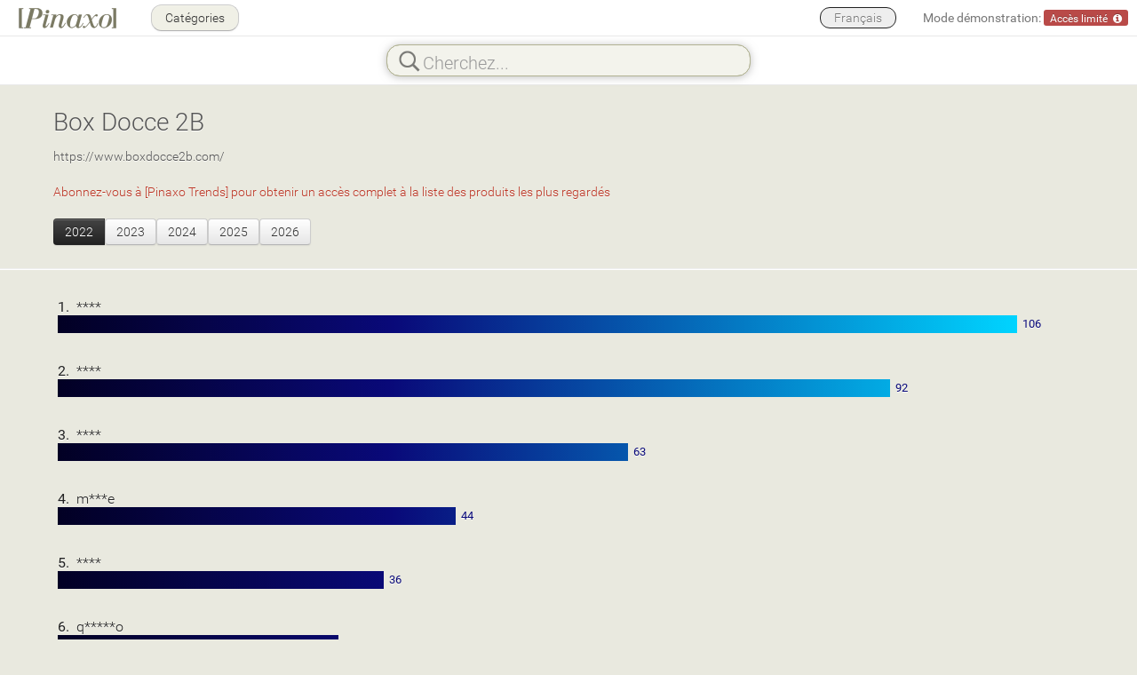

--- FILE ---
content_type: text/html; charset=UTF-8
request_url: https://www.pinaxo.com/fr/trends/1/156/box-docce-2b/2022
body_size: 3059
content:
<!DOCTYPE html>
<html lang="fr_FR">
<head>
    <meta charset="UTF-8">

    <title>Pinaxo</title>
    <meta name="viewport" content="width=device-width, initial-scale=1.0 user-scalable = no">
            <meta name="description" content="">
        <meta name="author" content="Kalei - https://www.kalei.it/">

    

    
    <link rel="stylesheet" type="text/css" href="/css/00d2d93343445ed5068a2952472429851731eb5db7.css" />

    
    <!-- HTML5 shiv, for IE6-9 support of HTML5 elements -->
    <!--[if lte IE 9]>
        <script type="text/javascript" src="/lib/js/html5shiv.min.js"></script>
    <![endif]-->

    <script type="text/javascript">LIVE_ACTION = true; LIVE_INTERV = 4000; LIVEAC_VERSION = "8.1";</script><script type="text/javascript" src="/lib/js/0035c20b308aa443acc8330f11a505f58336047584.js"></script>
            <script type="text/javascript" src="/js/intl/fr?VERS=445"></script>
            <script type="text/javascript" src="/lib/js/trends.min.js?VERS=445"></script>
        <!-- Store inside JS global READ_ONLY server mode -->
    <script type="text/javascript">var READ_ONLY = false;</script>

    <!-- Store inside JS global MY_PINAXO and SITE_TITLE-->
    <script type="text/javascript">var MY_PINAXO = false; var SITE_TITLE = "Pinaxo";</script>

    <link rel="icon" type="image/png" sizes="512x512" href="/icn/favicon.png">
    <link rel="icon" type="image/png" href="/icn/favicon-48x48.png" sizes="48x48" />
    <link rel="icon" type="image/svg+xml" href="/icn/favicon.svg" />
    <link rel="shortcut icon" href="/favicon.ico" />
    <link rel="apple-touch-icon" sizes="180x180" href="/icn/icn/apple-touch-icon.png" />
    <link rel="manifest" href="/icn/site.webmanifest" />

</head>

<body data-pagepath="/" data-year="2022">

    <div id="main-menu" class="navbar navbar-fixed-top navbar-mainmenu  navbar-mainmenu-library">
    <div id="main-menu-inner" class="navbar-inner">
        <div class="container-fluid" >
                            <p class="nav navbar-text navbar-left brand"><a href="/fr#explore" class="navbar-link"><img src="/img/logo-pinaxo.png" style="top: 30px; width: 112px; height: 25px; position: absolute;" /></a></p>
            
            <div class="nav-collapse collapse">

                                    <p class="navbar-text pull-right" id="demo-message" style="cursor: pointer;">
                        <!-- js -->
                    </p>
                                                     <p class="navbar-text pull-right">
                        <ul class="nav pull-right">
                            <li class="dropdown language-menu">
                                <a id="current-lang" href="#" class="dropdown-toggle" data-toggle="dropdown" style="background: transparent !important;">
                                    Français                                </a>
                                <ul class="dropdown-menu">
                                  <li  ><a id="ufl_it" class="ufl" data-lang="it" href="/it/trends/1/156/box-docce-2b/2022">Italiano</a></li>
                                  <li  ><a id="ufl_en" class="ufl" data-lang="en" href="/en/trends/1/156/box-docce-2b/2022">English</a></li>
                                  <li  ><a id="ufl_de" class="ufl" data-lang="de" href="/de/trends/1/156/box-docce-2b/2022">Deutsch</a></li>
                                  <li  ><a id="ufl_es" class="ufl" data-lang="es" href="/es/trends/1/156/box-docce-2b/2022">Español</a></li>
                                  <li class="disabled" ><a id="ufl_fr" class="ufl" data-lang="fr" href="/fr/trends/1/156/box-docce-2b/2022">Français</a></li>
                                  <li  ><a id="ufl_ru" class="ufl" data-lang="ru" href="/ru/trends/1/156/box-docce-2b/2022">Russian</a></li>
                                  <li  ><a id="ufl_zh" class="ufl" data-lang="zh" href="/zh/trends/1/156/box-docce-2b/2022">Chinese</a></li>
                                </ul>
                            </li>
                        </ul>
                    </p>
                                                                        <a id="back-to-categories" class="btn btn-menu navbar-ctg-btn"  href="/fr/library">
                        &nbsp;Catégories&nbsp;
                    </a>
                
                
                
                
                
                

            </div><!--/.nav-collapse -->
        </div>
    </div>
</div>
    <div class="navbar navbar-fixed-top navbar-search-bar">
        <div class="navbar-inner">
            <div class="container-fluid">
                <div class="row-fluid">
                    <div class="offset8 span8 searchBrandsFieldRow">
                        <div id="searchBrandsFieldWrapper" class="searchBrandsFieldWrapper">
                            <!-- JS -->
                        </div>
                    </div>
                </div>
            </div>
        </div>
    </div>

    <div class="container-fluid container-home">

            <!-- com.kalei.fingerprint.start -->

        <div id="trendsview" class="container-trends" style="overflow-x: hidden;">
            <div class="row-fluid" style="padding: 6px 0px 6px 60px;">
                <div style="font-size: 28px; color: #444;"><a href="/library/1/156/box-docce-2b">Box Docce 2B</a></div>
                <br/>
                <div style="font-size: 14px; color: #80807a;"><a href="https://www.boxdocce2b.com/">https://www.boxdocce2b.com/</a></div>
                <br />
                                     <span style="color: #b32;">Abonnez-vous à [Pinaxo Trends] pour obtenir un accès complet à la liste des produits les plus regardés</span>
                                <br >
                <div class="btn-group" style="margin-top: 20px;">
                                                                        <button class="btn btn-inverse">2022</button>
                                                &nbsp;&nbsp;
                                                                        <a href="/fr/trends/1/156/box-docce-2b/2023"><button class="btn">2023</button></a>
                                                &nbsp;&nbsp;
                                                                        <a href="/fr/trends/1/156/box-docce-2b/2024"><button class="btn">2024</button></a>
                                                &nbsp;&nbsp;
                                                                        <a href="/fr/trends/1/156/box-docce-2b/2025"><button class="btn">2025</button></a>
                                                &nbsp;&nbsp;
                                                                        <a href="/fr/trends/1/156/box-docce-2b/2026"><button class="btn">2026</button></a>
                                                &nbsp;&nbsp;
                                    </div>
            </div>
            <hr/>
            <div class="container-list" style="padding: 5px;">
                <div id="trends">
                                                                                        <div class="row-fluid" style="color: #222; font-size: 16px; text-align: left; padding: 6px 0px 6px 60px; overflow: hidden;">
                            <b>1.</b> &nbsp;****                                                        <div class="trends-bar" id="trends-bar-1" data-width="85.000" style="display: block; background: linear-gradient(90deg, rgba(2,0,36,1) 0%, rgba(9,9,121,1) 35%, rgba(0,212,255,1) 100%); width: 85.000%; height: 20px;"></div>
                            <div class="trends-score" id="trends-score-1" data-left="85.500" style="position: relative; top: -21px; color: rgba(9,9,121,1); left: 85.500%; font-size: 13px;"><b>106</b></div>
                        </div>
                                                                                            <div class="row-fluid" style="color: #222; font-size: 16px; text-align: left; padding: 6px 0px 6px 60px; overflow: hidden;">
                            <b>2.</b> &nbsp;****                                                        <div class="trends-bar" id="trends-bar-2" data-width="73.774" style="display: block; background: linear-gradient(90deg, rgba(2,0,36,1) 0%, rgba(9,9,121,1) 40%, rgba(0,212,255,1) 115%); width: 73.774%; height: 20px;"></div>
                            <div class="trends-score" id="trends-score-2" data-left="74.274" style="position: relative; top: -21px; color: rgba(9,9,121,1); left: 74.274%; font-size: 13px;"><b>92</b></div>
                        </div>
                                                                                            <div class="row-fluid" style="color: #222; font-size: 16px; text-align: left; padding: 6px 0px 6px 60px; overflow: hidden;">
                            <b>3.</b> &nbsp;****                                                        <div class="trends-bar" id="trends-bar-3" data-width="50.519" style="display: block; background: linear-gradient(90deg, rgba(2,0,36,1) 0%, rgba(9,9,121,1) 58%, rgba(0,212,255,1) 168%); width: 50.519%; height: 20px;"></div>
                            <div class="trends-score" id="trends-score-3" data-left="51.019" style="position: relative; top: -21px; color: rgba(9,9,121,1); left: 51.019%; font-size: 13px;"><b>63</b></div>
                        </div>
                                                                                            <div class="row-fluid" style="color: #222; font-size: 16px; text-align: left; padding: 6px 0px 6px 60px; overflow: hidden;">
                            <b>4.</b> &nbsp;m***e                                                        <div class="trends-bar" id="trends-bar-4" data-width="35.283" style="display: block; background: linear-gradient(90deg, rgba(2,0,36,1) 0%, rgba(9,9,121,1) 84%, rgba(0,212,255,1) 240%); width: 35.283%; height: 20px;"></div>
                            <div class="trends-score" id="trends-score-4" data-left="35.783" style="position: relative; top: -21px; color: rgba(9,9,121,1); left: 35.783%; font-size: 13px;"><b>44</b></div>
                        </div>
                                                                                            <div class="row-fluid" style="color: #222; font-size: 16px; text-align: left; padding: 6px 0px 6px 60px; overflow: hidden;">
                            <b>5.</b> &nbsp;****                                                        <div class="trends-bar" id="trends-bar-5" data-width="28.868" style="display: block; background: linear-gradient(90deg, rgba(2,0,36,1) 0%, rgba(9,9,121,1) 103%, rgba(0,212,255,1) 294%); width: 28.868%; height: 20px;"></div>
                            <div class="trends-score" id="trends-score-5" data-left="29.368" style="position: relative; top: -21px; color: rgba(9,9,121,1); left: 29.368%; font-size: 13px;"><b>36</b></div>
                        </div>
                                                                                            <div class="row-fluid" style="color: #222; font-size: 16px; text-align: left; padding: 6px 0px 6px 60px; overflow: hidden;">
                            <b>6.</b> &nbsp;q*****o                                                        <div class="trends-bar" id="trends-bar-6" data-width="24.858" style="display: block; background: linear-gradient(90deg, rgba(2,0,36,1) 0%, rgba(9,9,121,1) 119%, rgba(0,212,255,1) 341%); width: 24.858%; height: 20px;"></div>
                            <div class="trends-score" id="trends-score-6" data-left="25.358" style="position: relative; top: -21px; color: rgba(9,9,121,1); left: 25.358%; font-size: 13px;"><b>31</b></div>
                        </div>
                                                                                            <div class="row-fluid" style="color: #222; font-size: 16px; text-align: left; padding: 6px 0px 6px 60px; overflow: hidden;">
                            <b>7.</b> &nbsp;****                                                        <div class="trends-bar" id="trends-bar-7" data-width="23.255" style="display: block; background: linear-gradient(90deg, rgba(2,0,36,1) 0%, rgba(9,9,121,1) 127%, rgba(0,212,255,1) 365%); width: 23.255%; height: 20px;"></div>
                            <div class="trends-score" id="trends-score-7" data-left="23.755" style="position: relative; top: -21px; color: rgba(9,9,121,1); left: 23.755%; font-size: 13px;"><b>29</b></div>
                        </div>
                                                                                            <div class="row-fluid" style="color: #222; font-size: 16px; text-align: left; padding: 6px 0px 6px 60px; overflow: hidden;">
                            <b>8.</b> &nbsp;****                                                        <div class="trends-bar" id="trends-bar-8" data-width="17.642" style="display: block; background: linear-gradient(90deg, rgba(2,0,36,1) 0%, rgba(9,9,121,1) 168%, rgba(0,212,255,1) 481%); width: 17.642%; height: 20px;"></div>
                            <div class="trends-score" id="trends-score-8" data-left="18.142" style="position: relative; top: -21px; color: rgba(9,9,121,1); left: 18.142%; font-size: 13px;"><b>22</b></div>
                        </div>
                                                                                            <div class="row-fluid" style="color: #222; font-size: 16px; text-align: left; padding: 6px 0px 6px 60px; overflow: hidden;">
                            <b>9.</b> &nbsp;****                                                        <div class="trends-bar" id="trends-bar-9" data-width="15.236" style="display: block; background: linear-gradient(90deg, rgba(2,0,36,1) 0%, rgba(9,9,121,1) 195%, rgba(0,212,255,1) 557%); width: 15.236%; height: 20px;"></div>
                            <div class="trends-score" id="trends-score-9" data-left="15.736" style="position: relative; top: -21px; color: rgba(9,9,121,1); left: 15.736%; font-size: 13px;"><b>19</b></div>
                        </div>
                                                                                            <div class="row-fluid" style="color: #222; font-size: 16px; text-align: left; padding: 6px 0px 6px 60px; overflow: hidden;">
                            <b>10.</b> &nbsp;****                                                        <div class="trends-bar" id="trends-bar-10" data-width="12.028" style="display: block; background: linear-gradient(90deg, rgba(2,0,36,1) 0%, rgba(9,9,121,1) 247%, rgba(0,212,255,1) 706%); width: 12.028%; height: 20px;"></div>
                            <div class="trends-score" id="trends-score-10" data-left="12.528" style="position: relative; top: -21px; color: rgba(9,9,121,1); left: 12.528%; font-size: 13px;"><b>15</b></div>
                        </div>
                                                                                            <div class="row-fluid" style="color: #222; font-size: 16px; text-align: left; padding: 6px 0px 6px 60px; overflow: hidden;">
                            <b>11.</b> &nbsp;hit plus                                                        <div class="trends-bar" id="trends-bar-11" data-width="9.623" style="display: block; background: linear-gradient(90deg, rgba(2,0,36,1) 0%, rgba(9,9,121,1) 309%, rgba(0,212,255,1) 883%); width: 9.623%; height: 20px;"></div>
                            <div class="trends-score" id="trends-score-11" data-left="10.123" style="position: relative; top: -21px; color: rgba(9,9,121,1); left: 10.123%; font-size: 13px;"><b>12</b></div>
                        </div>
                                                                                            <div class="row-fluid" style="color: #222; font-size: 16px; text-align: left; padding: 6px 0px 6px 60px; overflow: hidden;">
                            <b>12.</b> &nbsp;t0e                                                        <div class="trends-bar" id="trends-bar-12" data-width="8.821" style="display: block; background: linear-gradient(90deg, rgba(2,0,36,1) 0%, rgba(9,9,121,1) 337%, rgba(0,212,255,1) 963%); width: 8.821%; height: 20px;"></div>
                            <div class="trends-score" id="trends-score-12" data-left="9.321" style="position: relative; top: -21px; color: rgba(9,9,121,1); left: 9.321%; font-size: 13px;"><b>11</b></div>
                        </div>
                                                                                            <div class="row-fluid" style="color: #222; font-size: 16px; text-align: left; padding: 6px 0px 6px 60px; overflow: hidden;">
                            <b>13.</b> &nbsp;s4d                                                        <div class="trends-bar" id="trends-bar-13" data-width="8.821" style="display: block; background: linear-gradient(90deg, rgba(2,0,36,1) 0%, rgba(9,9,121,1) 337%, rgba(0,212,255,1) 963%); width: 8.821%; height: 20px;"></div>
                            <div class="trends-score" id="trends-score-13" data-left="9.321" style="position: relative; top: -21px; color: rgba(9,9,121,1); left: 9.321%; font-size: 13px;"><b>11</b></div>
                        </div>
                                                                                            <div class="row-fluid" style="color: #222; font-size: 16px; text-align: left; padding: 6px 0px 6px 60px; overflow: hidden;">
                            <b>14.</b> &nbsp;s9m                                                        <div class="trends-bar" id="trends-bar-14" data-width="8.821" style="display: block; background: linear-gradient(90deg, rgba(2,0,36,1) 0%, rgba(9,9,121,1) 337%, rgba(0,212,255,1) 963%); width: 8.821%; height: 20px;"></div>
                            <div class="trends-score" id="trends-score-14" data-left="9.321" style="position: relative; top: -21px; color: rgba(9,9,121,1); left: 9.321%; font-size: 13px;"><b>11</b></div>
                        </div>
                                                                                            <div class="row-fluid" style="color: #222; font-size: 16px; text-align: left; padding: 6px 0px 6px 60px; overflow: hidden;">
                            <b>15.</b> &nbsp;e4k                                                        <div class="trends-bar" id="trends-bar-15" data-width="8.019" style="display: block; background: linear-gradient(90deg, rgba(2,0,36,1) 0%, rgba(9,9,121,1) 370%, rgba(0,212,255,1) 1059%); width: 8.019%; height: 20px;"></div>
                            <div class="trends-score" id="trends-score-15" data-left="8.519" style="position: relative; top: -21px; color: rgba(9,9,121,1); left: 8.519%; font-size: 13px;"><b>10</b></div>
                        </div>
                                                                                            <div class="row-fluid" style="color: #222; font-size: 16px; text-align: left; padding: 6px 0px 6px 60px; overflow: hidden;">
                            <b>16.</b> &nbsp;271                                                        <div class="trends-bar" id="trends-bar-16" data-width="8.019" style="display: block; background: linear-gradient(90deg, rgba(2,0,36,1) 0%, rgba(9,9,121,1) 370%, rgba(0,212,255,1) 1059%); width: 8.019%; height: 20px;"></div>
                            <div class="trends-score" id="trends-score-16" data-left="8.519" style="position: relative; top: -21px; color: rgba(9,9,121,1); left: 8.519%; font-size: 13px;"><b>10</b></div>
                        </div>
                                                                                            <div class="row-fluid" style="color: #222; font-size: 16px; text-align: left; padding: 6px 0px 6px 60px; overflow: hidden;">
                            <b>17.</b> &nbsp;17a                                                        <div class="trends-bar" id="trends-bar-17" data-width="7.217" style="display: block; background: linear-gradient(90deg, rgba(2,0,36,1) 0%, rgba(9,9,121,1) 412%, rgba(0,212,255,1) 1177%); width: 7.217%; height: 20px;"></div>
                            <div class="trends-score" id="trends-score-17" data-left="7.717" style="position: relative; top: -21px; color: rgba(9,9,121,1); left: 7.717%; font-size: 13px;"><b>9</b></div>
                        </div>
                                                                                            <div class="row-fluid" style="color: #222; font-size: 16px; text-align: left; padding: 6px 0px 6px 60px; overflow: hidden;">
                            <b>18.</b> &nbsp;934                                                        <div class="trends-bar" id="trends-bar-18" data-width="7.217" style="display: block; background: linear-gradient(90deg, rgba(2,0,36,1) 0%, rgba(9,9,121,1) 412%, rgba(0,212,255,1) 1177%); width: 7.217%; height: 20px;"></div>
                            <div class="trends-score" id="trends-score-18" data-left="7.717" style="position: relative; top: -21px; color: rgba(9,9,121,1); left: 7.717%; font-size: 13px;"><b>9</b></div>
                        </div>
                                                                                            <div class="row-fluid" style="color: #222; font-size: 16px; text-align: left; padding: 6px 0px 6px 60px; overflow: hidden;">
                            <b>19.</b> &nbsp;s3d                                                        <div class="trends-bar" id="trends-bar-19" data-width="7.217" style="display: block; background: linear-gradient(90deg, rgba(2,0,36,1) 0%, rgba(9,9,121,1) 412%, rgba(0,212,255,1) 1177%); width: 7.217%; height: 20px;"></div>
                            <div class="trends-score" id="trends-score-19" data-left="7.717" style="position: relative; top: -21px; color: rgba(9,9,121,1); left: 7.717%; font-size: 13px;"><b>9</b></div>
                        </div>
                                                                                            <div class="row-fluid" style="color: #222; font-size: 16px; text-align: left; padding: 6px 0px 6px 60px; overflow: hidden;">
                            <b>20.</b> &nbsp;46t                                                        <div class="trends-bar" id="trends-bar-20" data-width="6.415" style="display: block; background: linear-gradient(90deg, rgba(2,0,36,1) 0%, rgba(9,9,121,1) 463%, rgba(0,212,255,1) 1325%); width: 6.415%; height: 20px;"></div>
                            <div class="trends-score" id="trends-score-20" data-left="6.915" style="position: relative; top: -21px; color: rgba(9,9,121,1); left: 6.915%; font-size: 13px;"><b>8</b></div>
                        </div>
                                                            </div>
            </div>
        </div>


    </div>

        <!-- com.kalei.fingerprint.end -->

    <script type="text/javascript">


        function GoogleAnalytics()    {}
        function GoogleAnalyticsRun() {}



        window[ 'cookies_policy_accepted' ] = false;


</script>



</body>
</html>


--- FILE ---
content_type: application/javascript; charset=utf-8
request_url: https://www.pinaxo.com/js/intl/fr?VERS=445
body_size: 21638
content:
intl=[];
intl['01']='Categories';intl['bathroom']='Ameublement pour salles de bains';intl['kitchen']='Cuisine';intl['furniture']='Décoration';intl['complements']='Compléments';intl['tiles']='Tiles&Floors';intl['hvac']='Thermo hydraulique';intl['lightning']='Éclairage';intl['not_applicable']='n.a.';intl['private_documents']='Documents privés';intl['design_radiators']='Radiateurs déco';intl['users']='Users';intl['groups']='Groups';intl['unused']='Unused';intl['electrical']='Electrique';intl['building']='Construction de bâtiments';intl['02']='Cookies notice';intl['cookies']='[[Cookies:]] Ce site Internet utilise des [[cookies techniques]] nécessaires au fonctionnement du site.\nEn poursuivant votre navigation, vous acceptez l\'utilisation des cookies sur [[www.pinaxo.com]]';intl['cookies_policy_href']='/public/15241dd77c6967e00996e5965349e6b2/cookie-policy';intl['read_cookies_policy']='Visualisez la politique sur les cookies dans son intégralité';intl['cookies_policy_ok']='Ok';intl['cookies_accept']='J\'accepte';intl['cookies_modal']='{{SPAN}} Ce site Internet {{SPAN/}} utilise des cookies techniques nécessaires au fonctionnement du site.\nVous pouvez poursuivre votre navigation dans le site en acceptant l\'utilisation des cookies sur {{SPAN}}pinaxo.com{{SPAN/}}.';intl['03']='Months';intl['jan']='janv';intl['feb']='fév';intl['mar']='mars';intl['apr']='avr';intl['may']='mai';intl['jun']='juin';intl['jul']='juil';intl['aug']='août';intl['sept']='sept';intl['oct']='oct';intl['nov']='nov';intl['dec']='déc';intl['04']='Language';intl['language']='Français';intl['05']='Library';intl['collaborative_update']='^Actualisation de collaboration\n^^^^^^Vérifier la validité des listes de prix';intl['notes_for']='Notes pour';intl['notes']='Notes';intl['06']='EULA';intl['eula_title']='TERMES ET CONDITIONS D\'UTILISATION DU PORTAIL PINAXO';intl['accept']='Acceptez';intl['deny']='Refusez';intl['eula_cannot_save']='Impossible d\'enregistrer l\'acceptation de la licence';intl['password_note']='Votre mot de passe peut être modifié à tout moment depuis le portail en cliquant sur le menu en haut à gauche et en accédant au "Profil Utilisateur"';intl['eula']='Votre compte d\'accès au portail Pinaxo est strictement personnel.\nVos identifiants d\'accès (nom d\'utilisateur ou mail accompagnés d\'un mot de passe) ne peuvent pas être partagés avec d\'autres personnes.\nDans le cas où une tierce personne prendrait connaissance de votre mot de passe, celui-ci devra être modifié le plus rapidement possible*\n\nL\'acceptation de cette licence vous sera requise une fois seulement.\n\nPour obtenir davantage d\'informations, vous pouvez contacter [[<<mailto:support@pinaxo.com?subject=EULA::support@pinaxo.com>>]]';intl['07']='Login';intl['email_or_username']='Mail ou nom d\'utilisateur';intl['password']='Mot de passe';intl['enter']='Entrez';intl['retry']='Réessayez';intl['password_lost']='J\'ai oublié mon mot de passe !';intl['password_recovery']='Récupérer le mot de passe';intl['read_only']='Le serveur est temporairement en mode lecture seule';intl['cookies_locked']='Les cookies sont bloqués';intl['cookies_browser']='Configurez votre navigateur pour accepter les cookies afin d\'effectuer l\'accès.';intl['cookies_3rd_party']='Vous pouvez laisser les cookies tiers bloqués';intl['wrong_password']='Nom d\'utilisateur ou mot de passe incorrects';intl['08']='Demo';intl['demo_mode']='Mode démonstration';intl['demo_limited']='Accès limité';intl['demo_msg']='[4L\'accès aux listes de prix de cette marque est4][4réservé aux utilisateurs abonnés.4][4^4][4Contactez-nous pour demander {{SPAN}}gratuitement{{SPAN/}}4][4une semaine d\'accès complet à Pinaxo4]';intl['demo_proceed']='Continuez en mode démonstration';intl['demo_contact_us']='Contactez-nous';intl['demo_msg_restricted']='Vous êtes en train d\'accéder à Pinaxo en mode démonstration.\n\nLa consultation est limitée uniquement aux catalogues d\'un nombre restreint de marques.\n\nContactez-nous pour demander une semaine d\'accès gratuit à Pinaxo';intl['demo_price_list']='Liste des prix';intl['demo_catalogue']='Catalogue';intl['demo_view']='Cliquez pour visualiser le document';intl['demo_document_reserved']='L\'accès à ce document est réservé\naux utilisateurs enregistrés.\n\nCliquez sur <</fr/moreinfo#register::ce lien>> pour vous abonner à Pinaxo\net consulter les listes de prix de {{BRAND}}';intl['demo_doc_reserved_dp']='L\'accès à ce document est réservé\naux utilisateurs abonnés.\n\nCliquez sur <</fr/moreinfo#register::ce lien>> pour souscrire à Pinaxo\net téléchargez la liste de prix numérique de {{BRAND}}';intl['demo_document_mypx']='L\'accès aux tarifs est réservé';intl['demo_document_mypx2p']='L\'accès aux listes de prix est fourni par [[Pinaxo]]\nla plateforme Internet partenaire de [[{{THE_PARTNER}}]]\n^\nwww.pinaxo.com\n^';intl['demo_document_gotopx']='Connectez-vous à Pinaxo et demandez l\'accès aux listes de prix ';intl['demo_back_to_brand']='<<{{BRANDURL}}::Revenez aux documents de {{BRANDNAME}}>>';intl['demo_pages_count']='pages';intl['demo_mb']='MB';intl['demo_toc']='Index des contenus';intl['demo_relevant_contents']='Contenus pertinents';intl['09']='Navbar';intl['video_to_watch']='Vidéos à voir';intl['how_to_watch_video']='Vous pouvez accéder, à tout moment, aux tutoriels vidéos en cliquant ici';intl['video_remember']='Mémorisez';intl['categories']='Catégories';intl['pinaxo_library']='Bibliothèque de Pinaxo';intl['subscription']='Abonnement';intl['video_tutorial']='Tutoriel vidéo';intl['user_profile']='Profil utilisateur';intl['my_group']='Mon groupe';intl['contacts']='Contacts';intl['control_panel']='Panneau de contrôle';intl['blog']='Blog';intl['blog_url']='/blog/en';intl['logout']='Déconnexion de ';intl['sc']='Session Close';intl['sc_session_close']='Cette session Pinaxo a été fermée @ car une connexion a été effectuée @ depuis un autre appareil @ avec votre compte.';intl['tr']='Trends';intl['tr_watch']='Regardez Trends';intl['tr_subscribe']='Abonnez-vous à [Pinaxo Trends] pour obtenir un accès complet à la liste des produits les plus regardés';intl['tr_trends']='[[Pinaxo Trends]]: la liste des produits les plus regardés au fil des années';intl['tr_no_data']='Pas assez de données ont été collectées pour afficher les [[Trends]] de cette marque';intl['cp']='Control panel';intl['cp_intlop']='Internationalisation ';intl['cp_intlop_msg']='Traduction de l\'interface du portail';intl['cp_system_adm']='Administration du système';intl['cp_config']='Configuration du système';intl['cp_config_msg']='Gérez les paramètres de configuration du système';intl['cp_accounting']='Public';intl['cp_users']='Utilisateurs';intl['cp_users_msg']='Gestion des utilisateurs et des identifiants d\'accès au portail';intl['cp_groups']='Groupes';intl['cp_groups_msg']='Gestion des groupes d\'utilisateurs et des droits de visualisation';intl['cp_events']='Accès';intl['cp_events_msg']='Consultation des statistiques d\'accès au portail';intl['cp_users_count']='Décompte des utilisateurs';intl['cp_users_count_msg']='Consultation du décompte mensuel des utilisateurs pour chaque groupe';intl['cp_contents']='Contenus';intl['cp_categories']='Catégories';intl['cp_categories_msg']='Gestion des catégories commerciales dans lesquelles sont divisés les documents';intl['cp_brands']='Marques';intl['cp_brands_msg']='Gestion des marques d\'appartenance des documents';intl['cp_documents']='Documents';intl['cp_documents_msg']='Gestion des documents présents dans le portail';intl['cp_pending_docs']='Documents suspendus';intl['cp_pending_docs_msg']='Gestion des documents suspendus';intl['cp_usage']='Utilisation';intl['cp_usage_msg']='Visualisez l\'utilisation de l\'espace d\'archivage';intl['cp_send_documents']='Envoyez des documents';intl['cp_send_documents_msg']='Avec cette fonction, vous pouvez envoyer aux administrateurs du portail de nouveaux documents en proposant leur insertion';intl['cp_received_docs']='Documents reçus';intl['cp_received_docs_msg']='Avec cette fonction, vous pouvez gérer les documents envoyés par les utilisateurs pour leur insertion dans le portail';intl['cp_live_action']='Live Action';intl['cp_live_action_msg']='Activité des utilisateurs en temps réel';intl['cp_subscriptions']='Abonnements';intl['cp_subscriptions_msg']='Abonnements par carte de crédit';intl['cp_payments']='Paiements';intl['cp_payments_msg']='Paiements et facturation';intl['cp_sort_restore']='Restaurez classement';intl['cp_read_only']='[2Le serveur est temporairement en mode lecture seule server\nIl est impossible de saisir ou de modifier des données et des documents.\n2]\n';intl['cp_cancel']='Annulez';intl['cp_new']='Ajoutez';intl['cp_save']='Enregistrez';intl['cp_yes']='Oui';intl['cp_no']='Non';intl['cp_ok']='Ok';intl['cp_delete']='Éliminez';intl['cp_choose']='Choisissez';intl['cp_reyect']='Refusez';intl['cp_all']='Tous';intl['cp_proceed']='Continuez';intl['im']='Intl Manager';intl['im_status_off']='INACTIF - Prêt pour le chargement à partir du code source';intl['im_status_on']='ACTIF - Traduction en cours';intl['im_status_ready']='ACTIF - Traduction complétée';intl['im_unknown_id']='Un identifiant \'lang\' d\'un idiome inconnu a été relevé';intl['im_unknown_ids']='Identifiants \'lang\' d\'idiomes inconnus';intl['im_no_unknown_id']='Aucun identifiant \'lang\' d\'un idiome iconnu';intl['im_no_match']='Le nombre de phrases à traduire n\'est pas le même pour chaque idiome';intl['im_ok']='Aucun problème trouvé';intl['im_status']='Statut';intl['im_languages']='Idiomes';intl['im_lang']='Idiome';intl['im_ready']='Prêt';intl['im_revsn']='En cours de révision';intl['im_to_do']='En cours de traduction';intl['im_chars']='Caractères';intl['im_words']='Mots';intl['im_total']='Total';intl['im_all']='Tous';intl['im_issues']='Problèmes';intl['im_intlops']='Traducteurs';intl['im_stats']='Statistiques';intl['im_ov']='Aperçu';intl['im_username']='Nom utilisateur';intl['im_name']='Prénom';intl['im_load']='Chargez le texte à traduire à partir du code source';intl['im_save']='Enregistrez le texte traduit dans le code source';intl['im_discard']='Effacez tout';intl['im_actions']='Actions';intl['im_missing_keys']='Une ou plusieurs traductions manquent dans une ou plusieurs langues';intl['im_missingkeys']='Clés manquantes';intl['im_key']='Clé';intl['im_val']='Texte';intl['im_dupes']='Entrées doubles';intl['im_only_adm']='Seul l\'administrateur peut effectuer cette opération ';intl['im_only_dev']='Cette opération ne peut être effectuée que dans le domaine du développement ';intl['im_no_intlops']='Il n\'y a pas d\'opérateurs responsables de l\'internationalisation    ';intl['im_editor']='Éditeur';intl['im_enter_editor']='Entrez dans l\'éditeur';intl['im_pos']='N°';intl['im_lng']='Idm.////Lang.';intl['im_edt']='Modifié';intl['im_usr']='Utilisateur';intl['im_cmt']='Commentaires';intl['im_insert']='Saisissez';intl['im_viewerapp']='ViewerApp';intl['im_after_pos']='Après la position';intl['im_read_instructions']='Lisez les instructions';intl['im_role']='Rôle';intl['im_admin']='Administrateur';intl['im_revisor']='Réviseur';intl['im_translator']='Traducteur';intl['la']='Live action';intl['la_liveaction']='Live Action';intl['la_public']='Public';intl['la_timerange']='Intervalle';intl['la_minutes']='minutes';intl['la_sortby']='Classez par';intl['la_time_opt']='temps';intl['la_name_opt']='nom';intl['la_nr']='N°';intl['la_vers']='Version';intl['la_name_col']='Nom';intl['la_group']='Groupe';intl['la_subdomain']='Sous-domaine';intl['la_url']='Url';intl['la_title']='Titre';intl['la_browser']='Navigateur';intl['la_os']='Os';intl['la_platform']='Plateforme';intl['la_time']='Temps';intl['la_location']='Localisation';intl['la_ip']='Ip';intl['la_ping']='Ping';intl['la_local_time']='Heure locale';intl['la_display']='Display';intl['la_pixel_ratio']='Pixel ratio';intl['la_viewer']='Viewer';intl['la_document']='Document';intl['la_page']='Page';intl['la_actions']='Actions';intl['al']='Access logs';intl['al_user']='Utilisateur';intl['al_group']='Groupe';intl['al_info']='Info';intl['al_action']='Action';intl['al_ip']='Adresse IP';intl['al_city']='Ville';intl['al_when']='Date';intl['al_publicview']='Visualisation publique';intl['pd']='Pending documents';intl['pd_pending_docs']='Marques avec documents suspendus';intl['pd_brand']='Marque';intl['pd_website']='Site Internet';intl['pd_status']='Statut';intl['pd_occasional']='Collaboration';intl['br']='Brands';intl['br_brand_adm']='Marque (étendue)';intl['br_brand']='Marque';intl['br_brand_alias']='Marque (dénominat. autre)';intl['br_website']='Site Internet';intl['br_source']='Source';intl['br_occasional']='Occasionnel';intl['br_pl_updated']='Listes de prix actualisées';intl['br_ct_updated']='Catalogues actualisés';intl['br_visible']='Visible dans la liste';intl['br_default_category']='Catégorie par défaut';intl['br_enabled_groups']='Groupes autorisés';intl['br_select_groups']='Sélectionnez les groupes qui ont accès à la marque...';intl['br_admin_notes']='Notes pour l\'administrateur du système';intl['br_insert_note']='Saisissez une note pour cette marque...';intl['br_notes_for']='Notes pour';intl['br_notes']='Notes';intl['br_viewer_desktop']='Options de visualisation bureau';intl['br_viewer_desktop_ph']='Saisissez la chaîne de personnalisation de la visualisation bureau...';intl['br_viewer_mobile']='Options de visualisation mobile';intl['br_viewer_mobile_ph']='Saisissez la chaîne de personnalisation de la visualisation mobile...';intl['br_status']='Statut';intl['br_export']='Exportez marques';intl['br_locked']='Bloqué';intl['br_authorization']='Autorisation';intl['br_idrolab_id']='Sigle IdroLAB ';intl['br_idrolab_partner']='Partenaire IdroLAB ';intl['br_code_translator']='Traducteur de code';intl['ca']='Categories';intl['ca_category']='Catégorie';intl['ca_status']='Statut';intl['co']='Contacts';intl['co_by']='Pinaxo est réalisé et administré par Kalei S.r.l.';intl['co_info']='[4Pour obtenir davantage d\'informations ou un support technique, vous pouvez écrire à :4][3<<mailto:support@pinaxo.com?subject=Richiesta%20supporto::support@pinaxo.com>>\n3][4ou vous pouvez nous appeler au numéro :4][3+39 0522 5582853]';intl['do']='Documents';intl['do_document']='Document';intl['do_description']='Description';intl['do_title']='Titre (opt.)';intl['do_title_msg']='Si le "Titre" n\'est pas spécifié, alors "Marque - Description" sera utilisé comme titre du document';intl['do_pending']='En attente';intl['do_pending_no']='Non';intl['do_pending_approval']='Pour l\'approbation';intl['do_pending_removal']='Pour l\'élimination';intl['do_select_file']='Sélectionnez le fichier PDF à télécharger...';intl['do_drop_here_to_ow']='Faites glisser ici un fichier pour remplacer le PDF actuel';intl['do_drop_here_to_ul']='Faites glisser ici un fichier PDF pour le télécharger';intl['do_brand']='Marque';intl['do_brand_ph']='Choisissez une marque...';intl['do_category']='Catégorie';intl['do_category_ph']='Choisissez une catégorie...';intl['do_type']='Type';intl['do_price_list']='Liste de prix';intl['do_catalogue']='Catalogue';intl['do_release']='Valable du';intl['do_expire']='Date limite';intl['do_public']='Rendez accessible au public';intl['do_impagination']='Mise en page';intl['do_impagination_auto']='Automatique';intl['do_impagination_single']='Simple';intl['do_impagination_double']='Double';intl['do_allow_download']='Autorisez le téléchargement';intl['do_allow_download_no']='Non';intl['do_allow_download_yes']='Oui';intl['do_allow_download_sel']='Sélectif';intl['do_hd']='AD';intl['do_dynamic']='Dynamic document';intl['do_dont_cache']='Cache désactivé';intl['do_warning']='ATTENTION !';intl['do_warning_msg']='[3Vous allez ANNULER DÉFINITIVEMENT ce document.3]((Cette opération NE PEUT PAS ÊTRE ANNULÉE !))[4Vous êtes vraiment sûr de vouloir continuer ?4]';intl['do_cancel']='Non';intl['do_delete']='Oui, éliminez le document';intl['do_store_failed']='Il n\'a pas été possible d\'enregistrer le document PDF ou de créer le fichier d\'index';intl['do_lock1']='Attention : le document est temporairement bloqué par un autre processus, mise à jour non effectuée';intl['do_lock2']='Attention : le document est temporairement bloqué par un autre processus, il est impossible d\'appliquer des modifications';intl['do_error_duplicate']='Document dupliqué';intl['do_error_hash']='Impossible de lire le hachage du document à partir du fichier index.';intl['do_error_pdfff']='Impossible de créer le fichier index : code erreur';intl['do_error_badfile']='Le fichier téléchargé n\'est pas un document PDF';intl['do_error_badext']='Fichier avec une extension non autorisée';intl['do_up_completed']='Complété';intl['do_up_canceled']='Annulé';intl['do_up_unsupported']='Le fichier téléchargé n\'est pas un document PDF';intl['do_up_toobig']='Fichier trop lourd';intl['do_up_select']='Sélectionnez le fichier';intl['do_up_toomany']='Il est possible de télécharger un fichier à la fois seulement';intl['do_up_duplicate']='Un fichier portant le même nom a déjà été téléchargé\nVoulez-vous le remplacer par celui-ci ?';intl['do_click_save']='Document téléchargé, cliquez sur \'Enregistrez\' pour compléter l\'opération';intl['do_warning_ovw']='[3Vous allez écraser le PDF de3]\n[3^^^^^{{DST}}3]\n[3avec le PDF de 3]\n[3^^^^^{{SRC}}3]\n[4Cette opération NE PEUT PAS ÊTRE ANNULÉE!4][4Vous êtes vraiment sûr de vouloir continuer ?4]';intl['do_processing']='Élaboration//En cours...';intl['do_ign_dwnl_prm']='Ignorer les autorisations de téléchargement';intl['do_ign_dwnl_prm_no']='Non';intl['do_ign_dwnl_prm_allow']='Toujours autoriser';intl['do_ign_dwnl_prm_forbid']='Toujours interdire';intl['gr']='Groups';intl['gr_group']='Groupe';intl['gr_description']='Description';intl['gr_hide']='Masquez les membres du groupe';intl['gr_brands']='Marques disponibles';intl['gr_accounts']='Comptes';intl['gr_paying']='Payant';intl['gr_free_users']='Utilisateurs gratuits';intl['gr_gratis']='Gratuitement';intl['gr_not_paying_users']='Non payants';intl['gr_deleted']='Éliminés';intl['gr_inactive']='Inactifs';intl['gr_info']='Info';intl['gr_explain']='[[Accounts]]: total count of accounts excluding deleted, including not activated\n[[Persons]]: total couunt of persons considering shared accounts\n[[Gratis]]: free accounts at group level\n[[Paying]]: users/persons to be paid for';intl['gr_dpldll']='Limite de téléchargement des listes de prix numériques';intl['gr_pdfdll']='Limite de téléchargement des listes de prix PDF';intl['gr_download_note']='Sur les groupes "SUG", la limite s\'applique aux utilisateurs, sinon aux groupe';intl['gr_notes_on_brands']='Notes sur les marques:';intl['gr_notes_on_documents']='Notes sur les documents:';intl['gr_documents_sent']='Documents envoyé:';intl['gr_sug']='"SUG"';intl['gr_persons']='Personnes';intl['gr_download_from']='desde';intl['gr_download_to']='asta';intl['gr_download_amount']='costo';intl['mg']='My Group';intl['mg_admin']='Administrateur du système';intl['mg_groupadm']='Administrateur';intl['mg_editor']='Éditeur';intl['mu']='My User';intl['mu_admin']='Administrateur du système';intl['mu_groupadm']='Administrateur du groupe';intl['mu_editor']='Éditeur';intl['mu_login_info']='Identifiants d\'accès :';intl['mu_username']='Nom d\'utilisateur';intl['mu_password']='Mot de passe';intl['mu_update']='Actualisez';intl['mu_newsletter']='Newsletter :';intl['mu_news_msg']='Nous envoyons un message à tous les utilisateurs quand nous introduisons de nouvelles fonctions, améliorations ou modifications.\n\nLa newsletter a une fréquence modérée, normalement pas plus d\'un message par mois.\n\nDes messages de caractère publicitaire ou promotionnel ne vous seront envoyés sous aucun prétexte.\n\nVous pouvez gérer la réception des newsletters par le biais du contrôle sous-jacent.\n^\n^\n';intl['mu_i_want_news']='Je désire recevoir la newsletter';intl['mu_stats']='Statistiques :';intl['mu_30d_views']='Documents consultés dans les 30 derniers jours';intl['mu_1yr_views']='Documents consultés dans les 365 derniers jours';intl['mu_30d_downloads']='Téléchargements dans les 30 derniers jours';intl['mu_1yr_downloads']='Téléchargements dans les 365 jours';intl['mu_ua']='Combinaisons de dispositifs et de navigateurs utilisés';intl['mu_group']='Groupe :';intl['mu_readonly']='Le service est temporairement en mode lecture seule. Il est impossible d\'effectuer des changements.';intl['mu_update_failed']='Actualisation non effectuée';intl['mu_username_dup']='Ce nom d\'utilisateur est déjà utilisé par un autre utilisateur.';intl['mu_update_applied']='Actualisation effectuée';intl['mu_newsletter_on']='Réception newsletter [[activée]]';intl['mu_newsletter_off']='Réception newsletter [[désactivée]]';intl['mu_allowed_chars']='Vous ne pouvez utiliser que des lettres, des nombres, des points . et le tiret bas _';intl['um']='Username';intl['um_choose']='Choisissez votre nom d\'utilisateur';intl['um_invalid_link']='Le lien utilisé pour activer le compte a expiré ou n\'est pas valable ';intl['um_username_rules']='Le nom d\'utilisateur doit contenir au moins 5 caractères et uniquement des lettres, des nombres, des points et le tiret bas _   ';intl['um_readonly']='Pinaxo - Impossible d\'activer le compte';intl['um_readonly_msg']='Le serveur est temporairement en mode lecture seule.\nIl n\'est pour le moment pas possible d\'activer votre compte.  ';intl['pw']='Password';intl['pw_check_your_email']='Contrôlez votre boîte mail';intl['pw_email_was_sent']='Un mail pour reconfigurer votre mot de passe vient de vous être envoyé';intl['pw_success']='Mot de passe configuré avec succès';intl['pw_instructions']='Vous pouvez effectuer le login avec votre nom d\'utilisateur\n[[{{USERNAME}}]]\n ou avec votre mail\n[[{{EMAIL}}]]\n et, bien évidemment, avec le mot de passe que vous venez de choisir';intl['pw_do_log_in']='Effectuez le login';intl['pw_enter_email']='Saisissez votre mail';intl['pw_enter_email_retry']='Le mail saisi est incorrect, veuillez réessayer';intl['pw_lost_info']='Un mail avec les instructions pour choisir un nouveau mot de passe vous sera envoyé';intl['pw_lost_proceed']='Continuez';intl['pw_password_lost']='Pinaxo - Mot de passe oublié';intl['pw_reset_password']='Pinaxo - Choisissez un nouveau mot de passe';intl['pw_readonly']='Pinaxo - Impossible de configurer le mot de passe';intl['pw_readonly_msg']='Le serveur est temporairement en mode lecture seule\n Il n\'est pour le moment pas possible de configurer votre mot de passe.';intl['pw_invalid_link']='Le lien utilisé pour activer le compte ou modifier le mot de passe a expiré ou n\'est pas valable';intl['pw_retry']='Répétez la procédure d\'activation';intl['pw_choose_password']='Choisissez votre mot de passe';intl['pw_invalid_password']='Le mot de passe doit contenir au moins 8 caractères !';intl['pw_new_password']='Nouveau mot de passe';intl['pw_proceed']='Continuez';intl['pw_cannot_mail']='Attention : il n\'a pas été possible de vous envoyer le mail pour reconfigurer votre mot de passe, veuillez contacter support@pinaxo.com';intl['rd']='Received documents';intl['rd_error']='Le document a été refusé à cause d\'une erreur de système';intl['rd_replace']='Remplacez par un document existant';intl['rd_replace_choose']='Choisissez le document à remplacer';intl['rd_document']='Document';intl['rd_category']='Catégorie';intl['rd_brand']='Marque';intl['rd_type']='Type';intl['rd_pdf']='PDF';intl['rd_release']='Valable du';intl['rd_expire']='Date limite';intl['rd_click_to_read']='Cliquez pour visualiser le document reçu';intl['rd_choose_brand']='Choisissez une marque...';intl['rd_choose_category']='Choisissez une catégorie...';intl['rd_price_list']='Liste de prix';intl['rd_catalogue']='Catalogue';intl['rd_reply']='Réponse';intl['rd_warning']='ATTENTION !';intl['rd_warning_reject']='[3Vous allez REFUSER DÉFINITIVEMENT ce document.3]((Cette opération NE PEUT PAS ÊTRE ANNULÉE !))[4Vous êtes vraiment sûr de vouloir continuer ?4]';intl['rd_cancel']='Annulez';intl['rd_reject']='Refusez le document';intl['rd_warning_busy']='[3Le document ne peut pas être enregistré car il est occupé par un autre processus3]((Vos modifications n\'ont pas été enregistrées !))[4Veuillez essayer de nouveau d\'enregistrer les données dans quelques instants...4]';intl['rd_date']='Date';intl['rd_uploaded_by']='Téléchargé par';intl['rd_status']='Statut';intl['rd_unassigned']='En attente d\'attribution';intl['rd_waiting']='En attente...';intl['rd_received_short']='Reçu';intl['rd_accepted']='Accepté';intl['rd_not_valid']='Non valable';intl['rd_received']='Le document a été reçu. Il sera géré prochainement.';intl['rd_bad_pdf']='Le document a été refusé par le système parce que le PDF est endommagé';intl['rd_loaded_into']='Le document est positionné dans la marque';intl['rd_into_category']='Catégorie';intl['rd_already_inbox']='Le même document a déjà été téléchargé';intl['rd_doc_rejected']='Le document a été refusé.';intl['rd_doc_loaded']='Le document a été téléchargé.';intl['rd_drop_here']='Faites glisser ici un fichier PDF pour l\'insérer';intl['rd_message']='Message';intl['rd_send']='Envoyez';intl['rd_select_pdf']='Sélectionnez le fichier PDF à télécharger...';intl['rd_pdf_save_err']='Il n\'a pas été possible d\'enregistrer le document PDF à cause d\'une erreur';intl['rd_invalid_filetype']='Le fichier téléchargé n\'est pas un document PDF';intl['rd_click_send']='Document téléchargé, cliquez sur \'Envoyez\' pour compléter l\'opération';intl['sf']='Software failure';intl['sf_contact']='Pour recevoir une assistance, vous pouvez contacter';intl['sf_404']='Page introuvable';intl['sf_500']='Une erreur imprévue s\'est vérifiée';intl['st']='Storage';intl['st_volume']='Volume occupé :';intl['tu']='Tutorials';intl['tu_for_everybody']='Vidéo pour tous';intl['tu_recommended']='conseillé';intl['tu_not_watched']='Non vu';intl['tu_flag_watched']='Marqué comme déjà vu';intl['tu_watched']='Vu';intl['tu_flag_unwatched']='Marqué comme non vu';intl['tu_for_admins']='Vidéo pour l\'administrateur';intl['un']='Unsubscribe';intl['un_title']='Pinaxo - Annulation Newsletter';intl['un_contact']='En cas de besoin, contactez';intl['un_not_subscribed']='Actuellement, [[vous n\'êtes pas inscrit]] à la newsletter de Pinaxo';intl['un_readonly']='Le serveur est temporairement en modalité de [[lecture__seule]]\n__\nIl n\'est pas possible d\'enregistrer votre demande\n__\nVeuillez réessayez plus tard, nous nous excusons pour le dérangement';intl['un_unsubscribed']='Votre demande d\'annulation de la newsletter a été enregistrée';intl['us']='Users';intl['us_gender']='Genre';intl['us_gender_male']='Mâle';intl['us_gender_female']='Femelle';intl['us_gender_neutral']='Neutre';intl['us_transl_acc']='Traduction langues';intl['us_subdomain']='Sous-domaine';intl['us_suggested']='Choix conseillé :';intl['us_no_username']='en laissant ce champ vide, l\'utilisateur devra choisir son nom d\'utilisateur';intl['us_ia_need_username']='Si vous spécifiez un mot de passe, vous devez choisir aussi un nom d\'utilisateur';intl['us_ia_nlo_need_pw']='Vous devez saisir un mot de passe si l\'utilisateur reçoit uniquement la newsletter';intl['us_ia_nlo_need_un']='Vous devez saisir le nom d\'utilisateur si l\'utilisateur reçoit uniquement la newsletter';intl['us_new_user']='nouvel utilisateur';intl['us_status']='Statut :';intl['us_username']='Nom d\'utilisateur';intl['us_password']='Mot de passe';intl['us_newsletter_only']='Bulletin uniquement';intl['us_news_only']='Bulletin uniquement';intl['us_allow_multisession']='Autoriser plusieurs sessions';intl['us_session_mode']='Sessions';intl['us_session_single']='Unique';intl['us_session_multiple']='Multiple';intl['us_warning']='ATTENTION :';intl['us_pw_warning']='En saisissant un mot de passe, l\'utilisateur sera immédiatement activé !';intl['us_email']='Mail';intl['us_newsletter']='Newsletter';intl['us_paying']='Payant';intl['us_firstname']='Prénom';intl['us_surname']='Nom';intl['us_group']='Groupe';intl['us_privileges']='Rôle et attributs';intl['us_user']='Utilisateur';intl['us_active']='Actif';intl['us_uaip']='UA / IP';intl['us_info']='Info';intl['us_language']='Langue';intl['us_reset_warning']='[3Le mot de passe de l\'utilisateur va être réinitialisé.3][4L\'utilisateur recevra, dans sa boîte mail, un courriel qui lui permettra de configurer un nouveau mot de passe de manière autonome.4][4Vous êtes sûr de vouloir continuer ?4]';intl['us_plsnote']='NOTE :';intl['us_resend_warning']='[3L\'utilisateur n\'a pas encore activé son compte.3][4Avec cette opération, un nouveau mail d\'activation lui sera envoyé.4][4Vous êtes sûr de vouloir continuer ?4]';intl['us_delete_warning']='[3Vous allez éliminer votre compte3][4L\'utilisateur ne sera plus en mesure d\'accéder au portail4][4Vous êtes sûr de vouloir continuer ?4]';intl['us_eula_title']='TERMES ET CONDITIONS D\'UTILISATION DU PORTAIL PINAXO POUR L\'ADMINISTRATEUR DU GROUPE';intl['us_eula_subtitle']='ACCORD DE LICENCE';intl['us_cannot_mail']='Attention : il n\'a pas été possible d\'envoyer le mail d\'activation à l\'utilisateur, contactez support@pinaxo.com';intl['us_create']='Créez';intl['us_update']='Actualisez les données';intl['us_reset']='Réinitialisation du mot de passe';intl['us_activation_mail']='Email activation';intl['us_delete']='Éliminez compte';intl['us_restore']='Récupérez utilisateur';intl['us_status_new']='l\'utilisateur n\'a pas encore été créé';intl['us_status_deleted']='l\'utilisateur est éliminé';intl['us_status_active']='l\'utilisateur est activé';intl['us_status_inactive']='l\'utilisateur n\'est pas activé';intl['us_username_not_unique']='Ce nom d\'utilisateur a déjà utilisé par un autre utilisateur';intl['us_emailadr_not_unique']='Ce mail appartient déjà à un autre utilisateur';intl['us_eula_admin']='Vous pouvez créer de nouveaux comptes ou associer des comptes existants déjà uniquement à des personnes qui opèrent à l\'intérieur de votre organisation:\n\n<h3>{{GROUP}}</h3>\n\nSi une personne titulaire d\'un compte d\'accès au portail Pinaxo quitte votre organisation, vous devrez désactiver son compte.\n\nL\'acceptation de cette licence vous sera requise une fois seulement.\n<br />Pour obtenir plus d\'informations, vous pouvez contacter <a href="mailto:support@pinaxo.com?subject=Chiarimenti%20sui%20termini%20e%20condizioni%20di%20fruizione%20per%20amministratori%20di%20gruppo"><b>support@pinaxo.com</b></a>';intl['us_p_admin']='Admin. système';intl['us_p_groupadm']='Administrateur';intl['us_p_notes']='Insert. notes';intl['us_p_editor']='Insert. documents';intl['us_p_readdocs']='Vision docum.';intl['us_deleted']='Éliminé';intl['us_infofor']='Info sur';intl['us_info_username']='Nom d\'utilisateur';intl['us_info_views']='visualisations';intl['us_info_last30']='30 derniers jours :';intl['us_info_total']='totaux :';intl['us_info_downloads']='Téléchargements';intl['us_passw_opt_minlen']='Si cela est spécifié, le mot de passe doit contenir au moins 5 caractères';intl['us_alerts']='Alertes';intl['us_allow_download']='Autoriser le téléchargement';intl['us_download_fee']='Costo per page';intl['us_hmpaoucd']='Combien de pages peuvent être téléchargées en même temps?';intl['us_nolimit']='Aucune limite';intl['us_download_cs']='Téléchargement des sessions fermées';intl['uu']='Usage per user';intl['uu_usage']='Utilisation';intl['uu_usage_msg']='Utilisation pour utilisateur  ';intl['uu_total']='Total';intl['uu_max']='Maxium';intl['uu_time_range']='Période';intl['uu_months']='mois';intl['uu_sort_by']='Classement';intl['uu_user_name']='Nom d\'utilisateur';intl['uu_total_views']='Visualisations';intl['uu_show_deleted']='Montrez les éléments//les fichiers supprimés';intl['uu_download']='Téléchargez sous format Excel';intl['uu_filename']='Utilisation de Pinaxo en date du ';intl['uu_vw']='Consultation';intl['uu_tm']='Temps';intl['uu_ua']='Dispositifs';intl['uu_dl']='Downloaded pages';intl['li']='Library';intl['li_hello']='Bonjour';intl['li_pricelist_upd']='Catalogues actualisés';intl['li_pricelist_upd_ext']='Les listes de prix sont toutes actualisées';intl['li_pricelist_upd_msg']='[4Confirmez que vous voulez régler sur aujourd\'hui 4][4la date de la dernière actualisation 4][4 de toutes les listes de prix 4]';intl['li_upd_no']='Non';intl['li_upd_yes']='Oui, je confirme';intl['li_catalogues_upd_ext']='Les catalogues sont tous actualisés';intl['li_catalogues_upd_msg']='[4Vous confirmez vouloir régler sur aujourd\'hui 4][4la date de la dernière actualisation 4][4de tous les catalogues4]';intl['li_tutorials']='Vidéos formatives';intl['li_tutorials_msg']='[4Nous avons préparé pour vous une série de tutoriels4][4pour vous expliquer comment utiliser au mieux Pinaxo4]---[4Vous avez encore {{NNN}} vidéos que nous vous conseillons de voir.4]';intl['li_tutorials_ok']='Ok, conduisez-moi aux vidéos !';intl['li_tutorials_later']='Rappelez-le moi plus tard';intl['li_tutorials_stop']='Ne plus me le demander';intl['li_restricted']='Accès limité';intl['li_cookies']='Cookies';intl['li_tt_welcome']='Bibliothèque Pinaxo';intl['li_dt_welcome']='Bienvenue à Pinaxo ! Consultez les listes de prix et les catalogues PDF de toutes les entreprises';intl['li_dt_category']='Listes de prix et catalogues PDF d\'entreprises du secteur {{CATEGORYNAME}}';intl['li_dt_documents']='Listes de prix et catalogues PDF';intl['li_dt_documents_2']='Listes de prix et catalogues';intl['li_price_list']='Liste de prix';intl['li_price_list_ext']='Liste de prix';intl['li_catalogue']='Catalogue';intl['li_dt_restricted']='{{DOCUMENT_TYPE}} PDF {{BRAND}} {{TITLE}} - Abonnez-vous à Pinaxo pour consulter les listes de prix et les catalogues de {{BRAND}}';intl['li_dt_restricted_dp']='Liste de prix numérique {{BRAND}} - Abonnez-vous à Pinaxo pour télécharger la liste de prix numérique {{BRAND}}';intl['li_notes_fail']='Impossible de compléter la demande';intl['li_less_1mb']='Moins d\'1 MB';intl['li_pagesc']='page';intl['li_lastmod']='Dern. mod:';intl['li_no_more_pricelists']='Il n\'existe pas d\'autres listes de prix archivées';intl['li_no_more_catalogues']='Il n\'existe pas d\'autres catalogues archivés';intl['li_pl_archived_p']='Visualisez les listes de prix archivées depuis YEARS années';intl['li_pl_archived_s']='Visualisez les listes de prix archivées depuis YEARS année';intl['li_ct_archived_p']='Visualisez les catalogues archivés depuis YEARS années';intl['li_ct_archived_s']='Visualisez les catalogues archivées depuis YEARS année';intl['li_search']='Cherchez...';intl['li_no_brand']='Aucune marque trouvée';intl['li_search_text']='Cherchez le texte';intl['li_search_into']='dans les documents de {{BRAND}}';intl['li_global_search']='Recherche globale...';intl['li_invalid_date']='Date invalide';intl['li_search_products']='À partir de la liste des prix électronique';intl['li_check_price']='Vérifier les augmentations';intl['li_reserved']='Abonnés seulement';intl['li_upload']='Télécharger une liste de prix';intl['in']='Index';intl['in_menu']='☰ MENU ';intl['in_legal']='Conditions d\'Utilisation';intl['in_prices']='PRIX';intl['in_subscribe']='S\'abboner';intl['in_trynow']='Essayez Pinaxo gratuitement !';intl['in_trynow_uc']='ESSAYEZ PINAXO GRATUITEMENT !';intl['in_contacts']='CONTACTS';intl['in_login']='Accèdez';intl['in_login_uc']='ACCÉDEZ';intl['in_about_us']='À NOTRE SUJET';intl['in_our_blog']='Notre [[Blog]]';intl['in_convert']='Convertir le tarif digital en Excel';intl['in_blog']='BLOG';intl['in_thankyou']='Merci !';intl['in_request_received']='Nous avons reçu correctement votre demande.\n\nVous serez recontacté au plus vite par notre équipe.';intl['in_back_to_home']='Revenez à la page d\'accueil';intl['in_back_to_home_mp']='Revenez au site {{SITENAME}}';intl['in_visit_px']='Visitez Pinaxo';intl['in_pl1']='Notre Liste de Prix';intl['in_pl2']='Le tarif d’accès à Pinaxo dépend du nombre d’utilisateurs ayant accès au service.';intl['in_pl3']='Le nombre minimum de comptes est';intl['in_pl4']='^1^utilisateur^';intl['in_pl5']='pour les particuliers et les professionnels,';intl['in_pl6']='^3^utilisateurs^';intl['in_pl7']='pour les revendeurs et les fabricants.';intl['in_pl8']='Le coût de l’abonnement est';intl['in_pl9']='^20^euros^';intl['in_pla']='par mois et par utilisateur.';intl['in_plb']='L’abonnement est mensuel, paiement par carte bancaire.';intl['in_plc']='Renouvellement automatique sauf résiliation.';intl['in_pld']='Paiement par virement bancaire disponible sur demande.';intl['in_ple']='Vous pouvez essayer le service gratuitement pendant';intl['in_plf']='une^^semaine';intl['in_contact_us']='Contactez-nous';intl['in_contact_us_msg']='Nous sommes à votre disposition!\nRemplissez le formulaire ci-dessous et nous vous recontacterons au plus vite :';intl['in_contact_us_prd']='Pour collaborer avec nous ou pour recevoir plus d\'informations, remplissez le formulaire ci-dessous et vous serez recontacté par notre personnel.';intl['in_contact_us_name']='Prénom';intl['in_contact_us_surname']='Nom';intl['in_contact_us_company']='Entreprise';intl['in_contact_us_email']='Email';intl['in_contact_us_phone']='Téléphone';intl['in_contact_us_call']='Contactez-moi';intl['in_contact_us_from']='de .... heures';intl['in_contact_us_to']='à ...... heures';intl['in_contact_us_orequest']='Demande (opt.)';intl['in_contact_us_wrong']='Le code saisi est incorrect : veuillez réessayer';intl['in_contact_us_captcha']='Saisissez le code dans l\'image';intl['in_contact_us_privacy']='Les données fournies à travers ce formulaire ne seront pas partagées avec de tierces personnes, ni utilisées pour des activités de marketing.\n\nNous utiliserons vos données uniquement pour vous contacter. Puis, nous les éliminerons de nos archives.\n\n';intl['in_tryforfree_privacy']='Les données fournies via ce formulaire ne seront ni partagées avec des tiers ni utilisées à des fins de marketing.\n\nNous utiliserons vos données uniquement pour créer un compte d\'accès.\n\nVous pouvez essayer Pinaxo pendant une semaine, une seule fois';intl['in_tryforfree_usrpass']='Identifiants de connexion';intl['in_contact_us_subject']='Pinaxo | Demande de contact à partir du formulaire en ligne';intl['in_contact_us_reply']='Bonjour {{NAME}},\n\n^^^^^^nous avons reçu une demande de contact via le formulaire en ligne sur le site [[<<https://www.pinaxo.com::pinaxo.com>>]]\n\nComment pouvons-nous vous aider ?\n\nSi vous souhaitez essayer [[Pinaxo]] pendant une semaine, veuillez visiter cette page :\n\n^^^^^^[[<<https://www.pinaxo.com/it/try-for-free::https://www.pinaxo.com/it/try-for-free>>]]\n\nOu écrivez-moi pour toute autre demande.\n\nCordialement,\n\n^^^^^^Alex Locicero\n^^^^^^[[Assistant de Direction]]\n\n^^^^^^[[Kalei S.r.l.]]\n\n - - - - - - - - - - - - - - - - - - - - - - - - \n\nKalei développe et gère Pinaxo,\nle site web destiné aux revendeurs\npour consulter instantanément\nles listes de prix et catalogues\ndes entreprises de production.\n[[<<https://www.pinaxo.com::www.pinaxo.com>>]]\n\n - - - - - - - - - - - - - - - - - - - - - - - - -\n\n\n\n\n\n---\n\n\n';intl['in_contact_us_wantcon']='a demandé d\'être contacté';intl['in_contact_us_role']='Rôle';intl['in_contact_us_reseller']='Revendeur';intl['in_contact_us_producer']='Producteur';intl['in_contact_us_when']='Horaire';intl['in_contact_us_request']='Demande';intl['in_contact_us_ip']='IP';intl['in_contact_country']='Pays';intl['in_contact_region']='Région';intl['in_contact_city']='Ville';intl['in_contact_ua']='User-Agent';intl['in_contact_lang']='Langue';intl['in_contact_send']='Envoyer';intl['in_contact_business']='Type d\'activité';intl['in_hdy_find_us']='Comment nous avez-vous trouvés ?';intl['in_hdy_find_us_google']='Recherche sur Google';intl['in_hdy_find_us_adv']='Annonce sponsorisée';intl['in_hdy_find_us_kimo']='Kimo';intl['in_hdy_find_us_idrolab']='IdroLAB / DomusPARTES';intl['in_hdy_find_us_angaisa']='Angaisa';intl['in_hdy_find_us_wom']='Bouche à oreille';intl['in_hdy_find_us_other']='Autre...';intl['in_cn_type_reseller']='Revendeur';intl['in_cn_type_producer']='Producteur';intl['in_cn_type_plumber']='Installateur';intl['in_cn_type_contractor']='Entreprise';intl['in_cn_type_export']='Export/Import';intl['in_cn_type_agency']='Agence';intl['in_cn_type_architect']='Cabinet d\'architecture';intl['in_cn_type_interior']='Designer d\'intérieur';intl['in_cn_type_tech_studio']='Bureau technique';intl['in_cn_type_freelance']='Travailleur indépendant';intl['in_cn_type_other']='Autre';intl['in_back_to_catalogues']='Revenez aux catalogues';intl['in_about_us_title']='À notre sujet';intl['in_partners']='Nos partenaires';intl['in_manufacturers']='Pinaxo pour l\'entreprise de production';intl['in_manufacturers_msg']='Pinaxo rassemble les listes de prix et les catalogues PDF de plus de 750 producteurs\n\nParticipez vous aussi avec votre entreprise : des milliers de professionnels utilisent chaque jour Pinaxo pour réaliser des projets et des devis;\net nombreux d\'entre eux sont aussi vos clients.\n\nPinaxo promeut l\'utilisation de la liste de prix PDF à la place du volume imprimé afin de réduire les coûts d\'impression,\nsimplifier le processus de distribution des listes de prix et rendre le travail des opérateurs commerciaux plus simple et rapide';intl['in_hero_text']='Consultez en un instant\nles tarifs et les catalogues\ndes entreprises productrices';intl['in_watch_videos']='Regardez les vidéos';intl['in_consult_catalogues']='Consultez les catalogues';intl['in_main_text_1']='Pinaxo est le site web destiné aux professionnelspour consulter les tarifs en PDF des entreprises productrices';intl['in_main_text_2']='Pinaxo rend instantané l\'accès aux informations produit,réduit les erreurs, simplifie et améliore la façon de travailler.';intl['in_feature_1a']='Accédez';intl['in_feature_1b']='Consultez immédiatement le document dont vous avez besoin, où que vous soyez';intl['in_feature_1c']='Pour consulter le catalogue ou la liste de prix qui vous intéressent, entrez dans Pinaxo et saisissez les initiales de la marque : vous aurez immédiatement accès au document pour obtenir toutes les informations que vous souhaitez.\n\nVous ne perdrez plus de temps en voulant récupérer les copies papier ou les PDF enregistrés sur des supports différents ou en attendant les téléchargements interminables sur Internet. Vous pourrez, en outre, libérer votre pc et votre tablette des fichiers encombrants à conserver actualisés et organisés.';intl['in_feature_2a']='Consultez';intl['in_feature_2b']='Les listes de prix et les catalogues de plus de 750 entreprises à votre disposition';intl['in_feature_2c']='La plateforme contient déjà les listes de prix et les catalogues de plus de 750 entreprises leaders, prêts à être consultés, constamment actualisés et soigneusement subdivisés par marque et par secteur.Une archive qui croît de jour en jour grâce au partenariat entre Pinaxo et les entreprises productrices.';intl['in_feature_3a']='Personnalisez';intl['in_feature_3b']='Tous les documents que vous voulez, toujours archivés et actualisés';intl['in_feature_3c']='Pinaxo vous permet de composer votre archive en téléchargeant les listes de prix et les catalogues des entreprises avec lesquelles vous travaillez qui ne sont pas encore présentes sur la plateforme. L\'opération est simple et rapide : vous devrez seulement insérer dans Pinaxo les fichiers qui vous intéressent. Notre équipe se chargera ensuite de les archiver en leur attribuant une description, une marque, une catégorie et des dates de commencement et de fin de validité.';intl['in_feature_4a']='Trouvez';intl['in_feature_4b']='Recherchez simultanément dans tous les PDF d\'une marque';intl['in_feature_4c']='Vous pouvez chercher un article par code, par description ou par mot clé. Pinaxo effectue la recherche simultanément dans tous les documents d\'une marque : listes de prix, intégrations, catalogues. Vous trouverez ainsi toutes les résultats de l\'article qui vous intéresse sans devoir ouvrir chaque PDF et répéter à chaque fois la recherche.';intl['in_feature_5a']='Partagez';intl['in_feature_5b']='Accès aux mêmes documents pour tout le groupe de travail';intl['in_feature_5c']='Vos vendeurs pourront tous utiliser la même archive, sans avoir besoin de s\'en créer une personnelle plus ou moins complète, ni de répéter les opérations de téléchargement déjà effectuées par leurs collègues.\n\nVotre responsable commercial pourra, en outre, insérer des indications et des notes concernant les marques et les documents, en ne les rendant visibles qu\'à tous les membres de votre groupe de travail.';intl['in_feature_6a']='Composez';intl['in_feature_6b']='Propositions de produits professionnels et personnalisés en quelques instants seulement';intl['in_feature_6c']='Vous pourrez extraire des portions de page pour les envoyer par mail ou les coller sur l\'un de vos documents, en composant ainsi des propositions ad hoc : une photo pour le client, un dessin technique pour l\'installateur ou des caractéristiques de produit pour l\'architecte. Au lieu de perdre du temps en photocopiant, en recadrant ou en numérisant, avec Pinaxo quelques secondes seulement vous suffiront.';intl['in_watch_videos_2']='Regardez la vidéo pour découvrir Pinaxo';intl['in_try_for_free']='Essayez Pinaxo gratuitement\n';intl['in_try_for_free_msg']='Utilisez notre service pendant une semaine sans frais ni engagement;\n\nremplissez le formulaire ci-dessous pour créer votre compte :';intl['in_lets_try']='Je souhaite essayer !';intl['in_or_watch_next_vid']='ou\nregardez la vidéo suivante';intl['in_or_continue']='ou\continuez la vision';intl['in_vid_welcome']='Bienvenue à Pinaxo';intl['in_vid_search']='Fonctions de recherche';intl['in_vid_compose']='Composition d\'une proposition client';intl['in_vid_upload']='Téléchargement de PDF sur le portail';intl['in_our_customers']='Quelques-uns de nos clients';intl['in_are_you_prd']='Vous êtes un producteur ?';intl['in_for_prd']='Pinaxo pour les entreprises de production';intl['in_explore']='Consultez les catalogues';intl['in_tt_main']='Pinaxo';intl['in_dt_main']='Le site Internet destiné qux revendeurs pour consulter les listes de prix PDF des entreprises de production';intl['in_tt_moreinfo']='Prix - Abonnement - Contacts';intl['in_dt_moreinfo']='Visualisez le coût du service, demandez un abonnement, contactez-nous.';intl['in_tt_fryforfree']='Essayez Pinaxo gratuitement';intl['in_dt_tryforfree']='Essayez Pinaxo gratuitement pendant une semaine, sans frais ni engagement.';intl['in_tt_producers']='Pinaxo pour les entreprises de production';intl['in_dt_producers']='Adhérez à Pinaxo : rejoignez, avec votre entreprise, la plus grande bibliothèque numérique de listes de prix et de catalogues PDF';intl['in_tt_partners']='Angaisa - DomusPartes - Kimo';intl['in_dt_partners']='Angaisa - DomusPartes - Kimo';intl['in_accept_privacy']='Pour enregistrer votre contact, il est nécessaire d\'accepter la politique de confidentialité';intl['in_vid_01']='video_homepage_01_en';intl['in_vid_02']='video_homepage_02_en';intl['in_vid_03']='video_homepage_03_en';intl['in_vid_04']='video_homepage_04_en';intl['in_domuspartes']='[5[[DOMUS]]PARTES est la [[plateforme]] qui met à disposition les [[données]], les [[informations]] et les [[actifs numériques]] de [[millions de produits]] du secteur de l\'installation.\n\n5][4Le [[PARTENARIAT]] --- 4][5\nLes plateformes [[DOMUS]]PARTES et [[Pinaxo]] sont intégrées\n\nLes tarifs sur [[Pinaxo]] sont indexés pour accéder, d\'un clic sur le code article, à la fiche produit dans [[DOMUS]]PARTES\n\nInversement, à partir d\'une fiche produit [[DOMUS]]PARTES vous pouvez accéder au tarif [[PDF]] et à la page où se trouve le produit.\n\n5]';intl['in_domuspartes_try']='[5\n\n5]<<https://www.domuspartes.it::[4DÉCOUVREZ [[DOMUS]]PARTES4]>>[5\n\n5]';intl['in_request_account']='Demandez l\'accès aux listes de prix';intl['in_angaisa']='[5[[ANGAISA]] est l\'Association nationale des revendeurs d\'articles de plomberie, Climatisation des sols, revêtements et mobilier de salle de bain.\nReprésente et protège les intérêts des entreprises distribuant du matériel et des produits pour la salle de bain,chauffage, climatisation et finitions des chambres.\n\n[[Protège les intérêts]] - Défend les droits des entreprises associées, tant au niveau national qu\'européen, en essayant d\'influencer les politiques économiques et législatives qui concernent le secteur.\n[[Mise à jour et formation]] - Organise des cours de formation et des séminaires pour tenir ses membres informés de l\'actualité du secteur, des réglementations et des technologies les plus innovantes.\n[[Promotion du secteur]] - Promouvoir le secteur de la plomberie et du chauffage à travers des initiatives de communication et de marketing, en participant à des salons et événements du secteur.\n[[Relations commerciales]] - Favorise les relations commerciales entre les entreprises associées et les producteurs, en favorisant la collaboration et l\'échange d\'informations.\n^\n^';intl['in_angaisa2']='[5Le format de fichier de la [[Tarif électronique ANGAISA]] est le standard commun, développé par l\'Association, qui définit un format structuré et uniforme pour l\'échange électronique des tarifs entre producteurs et distributeurs.\n\n[[Barres de prix Angaisa]] permettent aux producteurs de transmettre leur grille de prix à leurs clients grossistes.\n\n[[Pinaxo]] propose le service gratuit de conversion en fichiers [[Excel]] au format [[listes de prix au format Angaisa .an6 .an7b]] ; Il est également possible de convertir des fichiers au format [[METEL]] : le standard dans un dans le [[Secteur de l\'électricité]].\nAprès conversion, les tarifs peuvent être facilement consultés ou traités à l\'aide de [[Microsoft Excel]]5]\n\n[4[[CLIQUEZ SUR CETTE BANNIÈRE POUR ACCÉDER AU CONVERTISSEUR EN LIGNE]]4]\n^\n^';intl['ue']='User email';intl['ue_attnto']='À l\'aimable attention de :';intl['ue_welcome']='👋Bienvenue';intl['ue_welcome_m']='👋Bienvenue';intl['ue_welcome_f']='👋Bienvenue';intl['ue_welcome_n']='👋Bienvenue';intl['ue_hello']='👋Salut';intl['ue_hello_m']='👋Salut';intl['ue_hello_f']='👋Salut';intl['ue_hello_n']='👋Salut';intl['ue_welcome_sbj']='👋Bienvenue sur Pinaxo';intl['ue_welcome_sbj_m']='👋Bienvenue sur Pinaxo';intl['ue_welcome_sbj_f']='👋Bienvenue sur Pinaxo';intl['ue_welcome_sbj_n']='👋Pinaxo vous souhaite la bienvenue';intl['ue_welcome_body']='^^^^votre mot de passe a été créé.\n\nVous devez à présent choisir le [[mot de passe]] que vous utiliserez pour accéder au portail.\n\nSuivez [[<<{{THE_LINK}}::ce lien>>]] pour continuer.\n\n\n';intl['ue_welcome_body_un']='^^^votre compte a été créé.\n\nVous devez maintenant choisir le [[nom d\'utilisateur]] et le [[mot de passe]] que vous utiliserez pour accéder au portail.\n\nSuivez [[<<{{THE_LINK}}::ce lien>>]] pour continuer.\n\n\n';intl['ue_welcome_alt']='Votre compte Pinaxo a été créé. Faites un copier-coller du lien suivant dans votre navigateur pour poursuivre l\'activation :';intl['ue_reset_sbj']='Pinaxo - Choix d\'un nouveau mot de passe';intl['ue_reset_body']='^^^^Votre mot de passe a été réinitialisé.\n\nSuivez [[<<{{THE_LINK}}::ce lien>>]] pour choisir votre mot de passe d\'accès.\n\n\n';intl['ue_reset_alt']='Votre mot de passe d\'accès à Pinaxo a été réinitialisé. Faites un copier-coller du lien suivant sur votre navigateur pour choisir votre nouveau mot de passe d\'accès :';intl['ue_forgot_sbj']='Pinaxo - Mot de passe oublié';intl['ue_forgot_body']='Suivez [[<<{{THE_LINK}}::ce lien>>]] pour choisir votre nouveau mot de passe d\'accès.\n\n\n';intl['ue_forgot_alt']='Faites un copier-coller du lien suivant sur votre navigateur pour choisir un nouveau mot de passe :';intl['ue_activate_sbj']='Pinaxo - Activation du compte';intl['ue_activate_body']='^^^^pour accéder à Pinaxo, vous devez activer votre compte.\n\nSuivez [[<<{{THE_LINK}}::ce lien>>]] pour l\'activer en choisissant un mot de passe d\'accès.\n\n\n';intl['ue_activate_body_un']='^^^^pour accéder à Pinaxo, vous devez activer votre compte.\n\nCliquez sur [[<<{{LE LIEN}}::ce lien>>]] pour l\'activer en choisissant un [[nom d\'utilisateur]] et un [[mot de passe]] d\'accès.\n\n\n';intl['ue_activate_alt']='Pour accéder à Pinaxo, vous devez activer votre compte. Accédez au lien suivant pour continuer :';intl['fi']='Flipits';intl['fi_title']='FlipITS | Pinaxo';intl['fi_message']='[3Bienvenue sur [[Pinaxo]]\n\nla plateforme partenaire [[IdroLAB]] | [[DOMUS]]PARTES.IT\n\n---\nEn vertu de la collaboration en cours, les contenus et les services fournis par [[FlipITS]] sont désormais disponibles sur [[Pinaxo]]\n\n3]';intl['fi_proceed']='Continuez sur Pinaxo';intl['fi_contact']='Demandez plus d\'informations ';intl['vi']='Viewer';intl['vi_access_denied_doc']='30238';intl['vi_access_denied']='Accès refusé';intl['vi_price_list']='Liste de prix';intl['vi_price_catalogue']='Catalogue';intl['vi_td']='Abonnez-vous à Pinaxo pour consulter les listes de prix et les catalogues de';intl['tl']='Trials';intl['tl_trials']='Periodi di prova';intl['tl_trials_msg']=' Gérer les périodes d\'essai';intl['tl_id']='Identifiant';intl['tl_creator']='Géré par un';intl['tl_when']='Date';intl['tl_description']='Description';intl['tl_user']='Utilisateur';intl['tl_valid_until']='Valable jusqu\'au';intl['tl_dest_group']='Groupe de destination';intl['tl_cc_proposals']='Paiement par carte bancaire : formules d\'abonnement';intl['tl_bt_proposal']='Paiement par virement bancaire ou: formule abonnement';intl['tl_subscription']='Abonnement';intl['tl_1m']='Mensuel';intl['tl_3m']='Trimestriel';intl['tl_6m']='Semestriel';intl['tl_1y']='Annuel';intl['tl_btn_1m']='Je m\'abonne pour un mois';intl['tl_btn_3m']='Je m\'abonne pour trois mois';intl['tl_btn_6m']='Je m\'abonne pour six mois';intl['tl_btn_1y']='Je m\'abonne pour un an';intl['tl_s1m']='Abonnement mensuel avec carte de crédit';intl['tl_s3m']='Abonnement trimestriel avec carte de crédit';intl['tl_s6m']='Abonnement semestriel avec carte de crédit';intl['tl_s1y']='Abonnement annuel avec carte de crédit';intl['tl_sbt']='Abonnement annuel avec virement bancaire';intl['tl_renew']='Renouvellement automatique. Annulez à tout moment par vous-même.';intl['tl_renew_bt']='Nous vous contacterons à la fin de la période pour répéter le paiement lors du renouvellement.';intl['tl_bt']='Paiement annuel par virement bancaire';intl['tl_amount']=' Montant mensuel de base ';intl['tl_cost']='Coût par mois';intl['tl_ycost']='Coût par an ';intl['tl_ysaving']='Économies annuelles';intl['tl_charge_1m']='Frais mensuels ';intl['tl_charge_3m']='Frais trimestriels ';intl['tl_charge_6m']='Frais semestriels ';intl['tl_charge_1y']='Frais annuels ';intl['tl_charge']='Charge';intl['tl_discount']='Rabais';intl['tl_abt']='Montant';intl['tl_plusvat']='+ TVA';intl['tl_proposal']='Proposition';intl['tl_default_proposal']='Bonjour {{name}},\n\n^^^^^^^^^La période d’essai de Pinaxo est terminée.\n\nMaintenant, fais défiler vers le bas et choisis la formule d’abonnement\n^^^^^la plus adaptée à tes besoins ! &&#x1F447;\n\n^^^^^Pour toute question, en bas de la page,\ntu trouveras le contact de notre commercial dédié. &&#x1F60A;';intl['tl_support']='Pour tout besoin, vous pouvez contacter votre représentant commercial :';intl['tl_already_existent']='cet utilisateur est déjà en période d\'essai';intl['tl_create']='Créer';intl['tl_update']='Mise à jour';intl['tl_cancel']='Annuler les modifications';intl['tl_delete']='Supprimer';intl['tl_not_available']='Cet utilisateur est déjà en train de tester';intl['tl_select_a_user']='Choisir un utilisateur';intl['tl_not_unique']='Choisissez une autre description';intl['tl_empty']='Entrez une description';intl['tl_bad_date']='La date doit être valide et au format AAAA-MM-JJ';intl['tl_user_must_be_del']='L\'utilisateur doit être supprimé pour pouvoir supprimer un `essai`';intl['tl_invalid_value']='Valeur non autorisée';intl['tl_accepted']='Accepté';intl['tl_noone']='Personne';intl['tl_in_trial']=' Pendant la période d\'essai';intl['tl_DELETED']='Deleted';intl['tl_TRIAL']='into \'TRIAL\'';intl['tl_SUBSCR']='User is subscribed';intl['tl_PAUSED']='User has suspended the subscription';intl['tl_7DAYS']='The user has been evaluating the offer for less than 7 days';intl['tl_STALE']='Offer declined?';intl['tl_USRDEL']='The user has been deleted';intl['tl_login']='Bienvenue sur Pinaxo !\n\nVotre compte a été créé\n\nCliquez sur \'Entrer\' pour vous connecter';intl['tl_welcome']='Bonjour {FIRSTNAME},\n\n\n\n^^^^^^vous recevez ce message car vous avez commencé une période d\'essai ! 🚀\n\nVous pouvez utiliser [[Pinaxo]] librement jusqu’au [[{VALID_UNTIL}]].\n\nPar la suite, vous aurez la possibilité de souscrire un [[abonnement]].\n\nPour toute question, vous pouvez contacter votre conseiller commercial :\n\n[[{FULL_NAME}]] \n\n[[<<mailto:{EMAIL}?subject=Pinaxo::{EMAIL}>>]]\n\n{IMAGE}\n\n[[ - - - - - - - - - - - - - - - -]]\n\n[[Pinaxo]] est un service de :\n\n[[Kalei S.r.l.]]\n\nvia M. K. Gandhi, 18\n42123 Reggio Emilia\nItalie\n^\n^\n^\n^\n^\n^\n^\n^\n^\n^';intl['su']='Subscriptions';intl['su_payment_mode']='Payment method';intl['su_payment_cc']='Carte de crédit';intl['su_payment_bt']='Virement bancaire';intl['su_va_admin_num_c']='Only administrators can change `numero_contratto`';intl['su_va_invalid_action']='`action` invalid';intl['su_va_not_allowed']='`{{action}}` not allowed';intl['su_va_not_allo_today']='`{{action}}` not allowed as of today';intl['su_va_admin_user']='Only administrators can change the user associated to a subscription';intl['su_va_admin_group']='Only administrators can change the group associated to a subscription';intl['su_va_payment_type']='Only administrators can change the payment request type';intl['su_va_payment_type_in']='`payment_request` (payment request type) invalid';intl['su_va_user']='This user is already subscribed';intl['su_va_description']='Only administrators can change the description';intl['su_va_duration']='Only administrators can change duration';intl['su_va_duration2']='It is not possible to change the duration if the subscription is not paused';intl['su_va_valid_until_chg']='`valid_until` changed';intl['su_va_valid_until_inv']='`valid_until` invalid';intl['su_va_vud_chg']='`valid_until_day` has changed';intl['su_va_vud_inv']='`valid_until_day` is invalid';intl['su_va_payment_a_chg']='`payment_is_auto` has changed';intl['su_va_payment_a_inv']='`payment_is_auto` is invalid';intl['su_va_isa_chg']='`is_active` has changed';intl['su_va_isa_inv']='`is_active` is invalid';intl['su_va_amount_chg']='Only administrators can change the amount';intl['su_va_amount_inv']='`amount` invalid';intl['su_va_vat_chg']='Only administrators can change VAT value';intl['su_va_vat_inv']='`vat` invalid';intl['su_va_con_chg']='Only administrators can change subscription identifier';intl['su_va_entity_inv']='`entity` invalid';intl['su_va_company']='Specify the company name';intl['su_va_name']='Specify the name of the subscription\'s holder';intl['su_va_surname']='Specify the surname of the subscription\'s holder';intl['su_va_name_unw']='Subscription\'s holder name is not needed for companies';intl['su_va_surname_unw']='Subscription\'s holder surname is not needed for companies';intl['su_va_address']='Specify the address';intl['su_va_address_60']='The address cannot exceed 60 characters';intl['su_va_postal_code']='The postal code for non italian companies must be 00000';intl['su_va_postal_code_5']='The postal code must be composed of 5 digits';intl['su_va_city']='Specify the city';intl['su_va_province_2']='The province code must be composed of 2 characters';intl['su_va_province_ee']='The province code for non italian companies must be `EE`';intl['su_va_country_inv']='`country_code` invalid';intl['su_va_country_inex']='`country_code` inexistent';intl['su_va_no_vat']='Individuals do not have a VAT Id';intl['su_va_vat_11']='The Italian VAT ID must be composed of 11 digits';intl['su_va_fiscal_code']='Specify the fiscal code';intl['su_va_sdi_pec']='Specify the SDI code or the PEC address';intl['su_va_sdi_x']='The SDI code for non italians companies or individuals must be XXXXXXX';intl['su_va_sdi_0']='The SDI code for individuals must be 0000000';intl['su_va_sdi_7']='The SDI code must be composed of 7 characters';intl['su_va_bt_not_12']='If the payment is via bank transfer then the duration must be 1 year';intl['su_va_got_paid']='Not allowed';intl['su_in_user_deleted']='The user is `DELETED` but the subscription is active';intl['su_in_expired']='The subscription is active but the expiration date has passed since {{days}} days';intl['su_in_pay_failed_auto']='The last payment failed but the recurring payment is still active';intl['su_in_pay_no_first']='The recurring payment is active but a first payment never happened';intl['su_in_pay_failed_actv']='The last payment failed but the subscription is active';intl['su_in_sub_ac_no_first']='The subscription is active but a first payment never happened';intl['su_in_access']='The subscription is not active but one or more users have access enabled';intl['su_in_failed']='Integrity check failed';intl['su_generate_new']='Générer un nouveau contrat';intl['su_update']='Actualisez les données';intl['su_cancel']='Suspendre l’abonnement';intl['su_pay']='Payez maintenant et activez l’abonnement';intl['su_retry']='Réessayez le paiement';intl['su_pay_and_resume']='Payez maintenant et réactivez l’abonnement';intl['su_resume']='Réactivez l’abonnement';intl['su_got_paid']='Payment received';intl['su_description_unique']='cette description a déjà été utilisée';intl['su_already_subscribed']='cet utilisateur a déjà un abonnement';intl['su_id']='Id';intl['su_description']='Description';intl['su_account_manager']='Resp. de compte';intl['su_account_mananger_ex']='Notre responsable commercial est à votre entière disposition.';intl['su_user']='Utilisateur';intl['su_group']='Groupe abonnement';intl['su_valid_until']='Valable à partir du';intl['su_last_payment']='Dernier paiement';intl['su_active']='Actif';intl['su_succeeded']='Réussi';intl['su_failed']='Refusé';intl['su_in_progress']='Abonnement en cours...';intl['su_subscription']='Abonnement';intl['su_subs_group']='Groupe abonnement';intl['su_recurring']='Paiement automatique';intl['su_recurring_on']='Activé';intl['su_recurring_off']='En pause';intl['su_last_paym_result']='Résultat dernier paiement';intl['su_payment_request']='Demande de paiement';intl['su_payment_req_first']='Premier paiement';intl['su_payment_card_renew']='Renouvellement carte';intl['su_payment_agrmt_upd']='Actualisation contrat';intl['su_subs_status']='État abonnement';intl['su_amount_no_vat']='Montant mensuel hors tva';intl['su_subs_active']='Actif';intl['su_subs_a_until_exp']='Actif jusqu’à expiration';intl['su_subs_not_active']='Non actif';intl['su_vat']='TVA %';intl['su_invoicing_info']='Données de facturation';intl['su_agreement']='Contrat';intl['su_subject']='Sujet';intl['su_entity_1']='Société de capitaux (S.p.a - S.r.l.)';intl['su_entity_2']='Société de personnes (S.n.c - S.a.s. - Individuelle)';intl['su_entity_3']='Professionnel avec numéro de TVA';intl['su_entity_4']='Personne physique';intl['su_entity_1_generic']='Entreprise';intl['su_entity_4_generic']='Personne physique';intl['su_company_name']='Raison sociale';intl['su_company_name_msg']='Spécifier la raison sociale';intl['su_firstname']='Prénom';intl['su_firstname_msg']='Spécifier le prénom';intl['su_surname']='Nom de famille';intl['su_surname_msg']='Spécifier le nom de famille';intl['su_address']='Adresse';intl['su_address_msg']='Spécifier l’adresse';intl['su_address_msg_60']='L\'adresse ne peut pas dépasser 60 caractères';intl['su_postal_code']='CP';intl['su_postal_code_msg_0']='Le code postal pour les entreprises étrangères doit être 00000';intl['su_postal_code_msg_5']='Le code postal doit être composé de 5 chiffres';intl['su_city']='Ville';intl['su_city_msg']='Préciser la ville';intl['su_province']='Ville';intl['su_province_msg']='Préciser la province (2 lettres)';intl['su_country']='Pays';intl['su_fiscal_code']='Code fiscal';intl['su_fiscal_code_err']='Le code fiscal n\'est pas correct';intl['su_fiscal_code_msg']='Préciser le code fiscal';intl['su_vat_id']='Numéro d’identification TVA';intl['su_vat_id_msg_2']='Le numéro de TVA n\'est pas correct';intl['su_vat_id_msg_11']='Le numéro d’identification TVA doit être de 11 chiffres numériques';intl['su_vat_id_msg']='Préciser le numéro de TVA';intl['su_vat_id_intra']='Préciser le numéro de TVA intra-communautaire';intl['su_pec']='PEC Adresse';intl['su_sdi_code']='Code SDI';intl['su_sdi_or_pec']='ou';intl['su_sdi_pec_inv']='L’adresse PEC n’est pas valide';intl['su_sdi_pec_msg']='Spécifiez le code SDI ou l’adresse PEC';intl['su_sdi_code_msg_X']='Le code SDI pour entreprises non italiennes doit être XXXXXXX';intl['su_sdi_code_msg_0']='Le code SDI pour personnes physiques doit être 0000000';intl['su_sdi_code_msg_7']='Le code SDI doit être de 7 caractères';intl['su_users_associated']='Utilisateurs associés à l’abonnement';intl['su_user_name']='Prénom';intl['su_user_email']='Mail';intl['su_payments_done']='Paiements effectués';intl['su_transaction']='Transaction';intl['su_date_time']='Date et heure';intl['su_amount']='Montant';intl['su_total_amount']='Montant total pour la période';intl['su_result']='Résultat';intl['su_invoice']='Facture';intl['su_result_success']='réussi';intl['su_result_refused']='refusé';intl['su_invoice_nr']='N°';intl['su_invoice_date']='du';intl['su_fi_success']='Paiement effectué avec succès !';intl['su_fi_active']='L\'abonnement est actif pour la durée sélectionnée ;\nau terme de cette période, sauf en cas d’annulation,\nl\'abonnement se renouvellera automatiquement\net le montant de l\'abonnement vous sera débité une nouvelle fois.\n\nVous pouvez gérer votre abonnement depuis le menu en haut à gauche\nen sélectionnant la rubrique [[Abonnement]].\n\nPour obtenir de l’aide, contactez [[support@pinaxo.com]]\n\nMerci !';intl['su_fi_continue']='Continuez sur Pinaxo';intl['su_fi_refused']='Transaction refusée !';intl['su_fi_refused_msg']='La banque de la carte bancaire a refusé le paiement.\nAucun prélèvement n’a été effectué.\nL\'abonnement n’est pas activé.\n\nRevenez à la page de gestion de l\'abonnement et essayer une nouvelle fois d’effectuer le paiement.\n\nPour obtenir de l’aide, contactez [[support@pinaxo.com]]\n\nMerci !';intl['su_fi_manage_subs']='Gérez l’abonnement';intl['su_fi_canceled']='Transaction annulée...';intl['su_fi_canceled_msg']='Vous avez annulé votre paiement.\nAucun prélèvement n’a été effectué.\nL\'abonnement n’est pas activé.\n\nRevenez à la page de gestion de l\'abonnement et essayer une nouvelle fois d’effectuer le paiement.\n\nPour obtenir de l’aide, contactez [[support@pinaxo.com]]\n\nMerci!';intl['su_li']='---';intl['su_li_no_first_act']='[3^\n^\n[RL\'abbonamento non è ancora stato attivatoR]3]\n^\n';intl['su_li_do_first_act']='[3Fai click su [!Attiva Abbonamento!]\nper effettuare il primo pagamento e accedere ai contenuti su [[Pinaxo]]3]\n^\n<B/controlpanel/subscriptions/edit/my::Attiva abbonamento>>\n^3]';intl['su_li_payment_failed']='[3^[RL\'ultimo pagamento non è andato a buon fineR]3]\n^\n';intl['su_li_payment_retry']='[3Fai click su [!Gestisci Abbonamento!]\nper tentare nuovamente il pagamento\n^\n<B/controlpanel/subscriptions/edit/my::Gestisci Abbonamento>>\n^3]';intl['su_li_not_active']='[3^\n^\n[RL\'abbonamento non è attivoR]3]';intl['su_li_do_reactivate']='[3Fai click su [!Riattiva Abbonamento!]\nper accedere ai contenuti su [[Pinaxo]]3]\n^\n<B/controlpanel/subscriptions/edit/my::Riattiva abbonamento>>\n^3]';intl['su_li_subs_holder_is']='[3L\'intestatario dell\'abbonamento è\n';intl['su_li_subs_h_contact']='[3^\nFai click sull\'indirizzo email per contattarlo3]';intl['su_li_support']='[3^\n^\nSe hai necessità di assistenza puoi scriverci a\n<<mailto:support@pinaxo.com::[!support@pinaxo.com!]>>\n';intl['su_in']='---';intl['su_in_pl6']='L\'abonnement est mensuel, paiement par carte bancaire.';intl['su_in_pl7']='';intl['su_in_pl8']='Sur demande, il est possible de payer par virement bancaire.';intl['su_reminder']='[[^^^^^Rappelle-toi :]] Tu peux toujours accéder à cette page en cliquant sur le menu en haut à gauche ^|=^ et en sélectionnant \'Abonnement\'.';intl['su_very_good']='^^^^^[[Très bien !]]\n\n^^^^^Ici, tu trouveras le montant et la durée de l\'abonnement, ainsi que le formulaire de facturation :\n^^^^^remplis-le avec tes informations et procède au paiement.\n\n^^^^^Enfin [[rappelle-toi :]] tu peux toujours accéder à cette page depuis le menu en haut à gauche ^|=^ en sélectionnant ‘Abonnement’';intl['su_duration']='Durée';intl['su_duration_1m']='Mensuel';intl['su_duration_3m']='Trimestriel';intl['su_duration_6m']='Semestriel';intl['su_duration_1a']='Annuel';intl['su_duration_info']='Renouvellement automatique; annulable à tout moment.';intl['su_vu_tomorrow']='Set to tomorrow';intl['su_vu_today']='Reset on duration';intl['su_vu_restore']='Restore';intl['su_euro_plus_vat']='euro (TVA incluse si applicable)';intl['su_li_bt_first_pay']='[3Welcome to Pinaxo!3]\n^\n[3We are waiting to receive the payment via bank transfer3]\n[3After that, your subscription will be active and you will be able to access Pinaxo.3]\n^\n';intl['su_li_bt_renew']='[3Your subscription to Pinaxo has expired.3]\n^\n[3We are waiting to receive the renewal payment via bank transfer3]\n[3After that, your subscription will be reactivated and you will be able to access Pinaxo.3]\n^\n';intl['su_li_bt_payment']='[4 Please note that the payment must be made to 4]\n[4 ^ 4]\n[4 Beneficiary: Kalei S.r.l. 4]\n[4 IBAN: IT78-Y-05387-12800-000002064881 4]\n[4 Swift/BIC Code: BPMOIT22XXX 4]\n[4 Amount: AMOUNTxVAT Euro 4]\n[4 Reference: REFERENCE 4]\n[4 ^ 4]\n[4 You have chosen a subscription lasting DURATION months. 4]\n[4 ^ 4]\n[4 To speed up the activation process 4]\n[4 you can send proof of payment to your sales representative 4]\n[4 otherwise we\'ll wait for the funds to be credited to our bank account. 4]';intl['pa']='Payments';intl['pa_e_subject']='Votre facture émise par Pinaxo';intl['pa_e_expired']='L\'abonnement a expiré le [[{{valid_until}}]].\n';intl['pa_e_auto']='L\'abonnement est valable jusqu’au [[{{valid_until}}]] après quoi il sera renouvelé automatiquement.\n';intl['pa_e_auto_no']='L\'abonnement expirera le [[{{valid_until}}]] après quoi [[non]] il se renouvèlera automatiquement.\n';intl['pa_e_body']='La facture [[{{invoice}}]] de votre abonnement a [[Pinaxo]] été émise.\n\nLe paiement a été effectué le [[{{date}}]].\n\n{{RENEW}}\n---\nVous pouvez télécharger la facture et gérer votre abonnement en accédant à votre espace personnel\net ensuite à la page [[Abonnement]] en cliquant sur [[<<{{subscription_link}}::ce lien>>]]\n\n{{SDI}}Pour tous vos besoins, vous pouvez nous contacter en répondant à ce mail.\n\nMerci\n\n';intl['pa_e_alt_body']='La facture pour votre abonnement à Pinaxo a été émise.\n\n{{SDI}}Vous pouvez télécharger la facture et gérer votre abonnement en accédant à votre espace personnel\net ensuite à la page \'Abonnement\'\n\n Merci\n\n';intl['pa_send_email']='Send email';intl['pa_spawn_invoices']='Spawn invoices';intl['pa_first_number']='Initial nr.';intl['pa_from']='from';intl['pa_to']='to';intl['pa_subscription']='Subscription';intl['pa_transaction']='Transaction';intl['pa_date']='Date';intl['pa_amount']='Montant';intl['pa_vat']='VAT';intl['pa_succeeded']='Succeeded';intl['pa_invoice_date']='Invoice date';intl['pa_invoice_number']='Number';intl['pa_email']='Email';intl['pa_yes']='Yes';intl['pa_no']='No';intl['pa_download_tr1']='Download transactions in the last month';intl['pa_download_tr2']='Download all the transactions';intl['dp']='Digital pricelist';intl['dp_li']='Liste de prix numérique';intl['dp_lia']='Liste de prix numérique';intl['dp_reached_dl_limit']='Limite de téléchargements atteinte';intl['dp_dl_limit_user']='[4Votre utilisateur a atteint la limite quotidienne de {{COUNT}} téléchargements4]';intl['dp_dl_limit_group']='[4Votre groupe \'{{GROUP}}\' a atteint la limite quotidienne de {{COUNT}} téléchargements4][5Veuillez contacter votre responsable pour demander une augmentation de cette limite5]';intl['dp_dl_limit_ok']='D\'accord';intl['10']='Locale';intl['locale']='fr_FR';intl['locale_js']='fr-FR';intl['lang']='fr';

--- FILE ---
content_type: application/javascript; charset=utf-8
request_url: https://www.pinaxo.com/lib/js/trends.min.js?VERS=445
body_size: 4593
content:
(function($){var gSearchContext,gSearchString,gSearchField,gSearchItemSelected,gSearchItemPrevious,gSearchItemsCount,gSearchPopover,gSearchActive,gSearchCacheString,gSearchCacheData,gSearchAJAXTime,gSearchActualResult,gCommands,gProgress,gProgressNextId,gEditor,gPricelistReady;function Milliseconds(){return(new Date).getTime()}function SearchInitialize(context){SearchFieldBuild();gSearchContext=context;gSearchString="";gSearchField=$("#search-field");gSearchItemSelected=0;gSearchItemPrevious=-1;gSearchItemsCount=0;gSearchPopover=false;gSearchActive="";gSearchCacheString=[];gSearchCacheData=[];gSearchAJAXTime=0;gSearchActualResult=false;gCommands=false;gSearchPricelist=false;gProgress=[];gProgressNextId=1;UpdateCommands()}function SearchFieldBuild(){$("#searchBrandsFieldWrapper").html('                            <form class="navbar-search navbar-search-brand span24" autocomplete="off">                                       '+'                                <div class="search-shadow span24"></div>                                                                     '+'                                <input type="text" id="search-field" class="search-query span24" placeholder="'+intl["li_search"]+'" autocomplete="off" />'+"                            </form>                                                                                                          "+'                            <div id="search-cancel" class="search-cancel"><a href="#"><img src="/img/icn-reset.png" /></a></div>')}function UpdateCommands(){if(gSearchContext==="library"){if($(".pxDocInfoL").length>0&&$(".pxDocInfoL").data("editable")==1)gCommands=true;if($(".pxDocInfoC").length>0&&$(".pxDocInfoL").data("editable")==1)gCommands=true}else{gCommands=false}}function SearchPopoverResize(){var $popover=$(".searchResults").closest(".popover"),popoverWidth=0,W=$(window).width(),H=$(window).height()*.75;$popover.css({"max-width":"none"}).width(gSearchPricelist||gSearchString.substring(1,2)===":"?Math.max(275,W/2):300).height(H).find(".popover-content").height(H-$popover.find(".popover-title").outerHeight()-20).css("overflow","auto");popoverWidth=$popover.width();$popover.stop(true).animate({left:(W-popoverWidth)*.5},250)}function RemoveQueryString(){if(gSearchContext==="library"){window.history.replaceState(window.history.state,"",window.location.href.split("?")[0])}}function SearchExecuteMaybe(){var search;search=$("body").data("search");if(search!=""){gSearchActive=search;gSearchString=search;gSearchField.val(search);$("body").data("currentsearch",gSearchActive);SearchAjaxInsideDocuments(search);gSearchField.blur();$("body").data("search","")}}function SearchCheckField(){var search,delay,now;delay=50;search=gSearchField.val();if(search!=gSearchString){gSearchActualResult=false;now=Milliseconds();if(now-gSearchAJAXTime>=500){gSearchString=search;SearchFieldChanged()}}setTimeout(SearchCheckField,delay)}function SearchFieldChanged(){if(gSearchString.length>=2&&gSearchString.substr(0,1)!=="/"){SearchAjaxGetBrands()}else{SearchDisposePopover()}}function SearchCacheGet(searchString){var i,n,s,l;searchString=searchString.toLowerCase();n=gSearchCacheString.length;for(i=0;i<n;i++){s=gSearchCacheString[i];l=s.length;if(s===searchString){return gSearchCacheData[i]}if(searchString.substr(0,l)===s&&gSearchCacheData[i].length===0){return gSearchCacheData[i]}}return false}function SearchCachePut(searchString,data){searchString=searchString.toLowerCase();gSearchCacheString.push(searchString);gSearchCacheData.push(data)}function SearchAjaxGetBrands(){var data;data=SearchCacheGet(gSearchString);if(data!==false){SearchDone(data,gSearchString);return}gSearchAJAXTime=Milliseconds();$.ajax({url:"/"+intl["lang"]+"/library/query/search_brand",type:"POST",data:{search:gSearchString,context:gSearchContext},cache:true,dataType:"json",success:function(s){return function(data,textStatus,jqXHR){SearchAjaxDone(data,textStatus,jqXHR,s)}}(gSearchString)})}function SearchAjaxDone(data,textStatus,jqXHR,searchString){if(searchString!==false){SearchCachePut(searchString,data)}SearchDone(data,searchString)}function SearchDone(data,searchString){var brandsHtml,insideHtml,productsHtml,separator,productIdx,html,idx,prd,i,n,j;brandsHtml="";insideHtml="";productsHtml="";gSearchItemsCount=0;separator="";gSearchPricelist=false;if(searchString!=gSearchField.val()){return}gSearchActualResult=true;if(data.length==0){if(!$("body").data("brandid")||searchString.length<3){brandsHtml=intl["li_no_brand"]}}else{for(var c in data){brandsHtml+='<li class="nav-header">'+intl[data[c]["code"]]+"</li>";for(var b in data[c]["brands"]){brandsHtml+="<li>"+'<a class="searchResultsItem" id="SRItem'+gSearchItemsCount+'" href="'+data[c]["brands"][b]["href"]+"/"+$("body").data("year")+'" data-category_id="'+data[c]["category_id"]+'" data-brand_id="'+data[c]["brands"][b]["brand_id"]+'">'+data[c]["brands"][b]["brand"]+"</a></li>";gSearchItemsCount++}}}if(gSearchContext==="library"){if($("body").data("brandid")&&searchString.length>=3){insideHtml='<li class="nav-header nav-header-search">'+intl["li_search_text"]+"</li>"+"<li>"+'<a class="searchResultsItem searchInside" id="SRItem'+gSearchItemsCount+'" href="#" style="text-align: center; font-size: 16px; color: #a00;">'+SearchStringForTextualMode(gSearchString)+"</a>"+"</li>"+'<li class="nav-header nav-header-search">'+intl["li_search_into"].replace("{{BRAND}}",$("body").data("brandname"))+"</li>";gSearchItemsCount++}}if(gSearchContext==="library"){if($("body").data("brandid")&&searchString.length>=3&&gPricelistReady){productIdx=SearchProducts(gSearchString);productsHtml="";n=productIdx.length;if(n>0){if(typeof products_source==="undefined")products_source="";productsHtml='<li class="nav-header nav-header-search">'+intl["li_search_products"]+products_source+"</li>";for(i=0;i<n;i++){idx=productIdx[i];if(idx===-1){for(j=0;j<5;j++){productsHtml+="<li> &nbsp; &nbsp; &nbsp; &nbsp; . </li>"}}else{prd=products[idx];productsHtml+='<li><a id="SRItem'+gSearchItemsCount+'" '+'href="#" style="font-family: courier; cursor: pointer;" class="searchResultsItem searchPricelist" data-idx="'+idx+'"><b>'+StringColor(prd.code,searchString)+"</b><br /> "+StringColor(prd.dscr,searchString)+"<br><b>"+StringEscape(StringManagePrice(prd.prce)+" "+currency)+"</b>"+(isPublic()?'&nbsp;&nbsp;<span style="color: #888;">&lt;'+intl["li_reserved"].toLowerCase()+"&gt;</span>":"")+"</a></li><br />";gSearchItemsCount++}}}}}separator='<li class="nav-header searchQuerySpacer"><hr></li>';html="";if(html!==""&&brandsHtml!==""){html+=separator+brandsHtml}else if(brandsHtml!==""){html+=brandsHtml}if(html!==""&&insideHtml!==""){html+=separator+insideHtml}else if(insideHtml!==""){html+=insideHtml}if(html!==""&&productsHtml!==""){html+=separator+productsHtml}else if(productsHtml!==""){html+=productsHtml}if(gSearchPopover){$(".popover .searchResults").html(html)}else{gSearchPopover=true;gSearchField.popover({title:"",content:'<ul class="nav nav-list searchResults">'+html+"</ul>",html:true,placement:"bottom",trigger:"manual",container:"body"});gSearchField.popover("show");$(".popover .searchResults").closest(".popover").css({"z-index":1031})}SearchPopoverResize();gSearchItemSelected=0;SearchHighligthItem()}function SearchStringForTextualMode(src){var i,n,out;out=[];src=src.split(" ");n=src.length;for(i=0;i<n;i++){if(src[i].charAt(0)!=="-"){out.push(src[i])}}out=out.join(" ");return out}function SearchProducts(search){var i,n,m,p,f,o,r,q,j,src,exc;r=0;search=search.toLowerCase();search=search.split(" ");m=search.length;src=[];exc=[];for(i=0;i<m;i++){if(search[i].length<2)continue;if(search[i].length<3&&search[i].substring(0,1)==="-")continue;if(search[i].substring(0,1)==="-"){exc.push(" "+search[i].substring(1))}else{src.push(" "+search[i])}}o=[];n=products.length;m=src.length;q=exc.length;for(i=0;i<n;i++){f=true;p=products[i].srch;for(j=0;j<m;j++){if(p.indexOf(src[j])===-1){f=false;break}}if(f){for(j=0;j<q;j++){if(p.indexOf(exc[j])!==-1){f=false;break}}}if(f)o.push(i);if(o.length>10){o.push(-1);break}r++}gSearchPricelist=o.length>0;return o}function SearchItemClick(e){var $item=$(this),brandid=$item.attr("data-brand_id"),fieldValue=$item.text(),categoryid=$item.attr("data-category_id"),searchInside=$item.hasClass("searchInside"),searchPricelist=$item.hasClass("searchPricelist"),href=$item.attr("href"),code,idx;if(href.indexOf("controlpanel")!==-1)return true;e.preventDefault();if(gSearchContext==="trends"){window.location.href=href;return false}SearchDisposePopover();if(searchInside){gSearchActive=fieldValue;$("body").data("currentsearch",gSearchActive);SearchAjaxInsideDocuments(fieldValue)}else if(searchPricelist){idx=parseInt($item.data("idx"));code=products[idx].code+"";if(products[idx].lngh!==0){code=code.substring(0,products[idx].lngh)}if(typeof transcode==="function")code=transcode(code);gSearchActive=code;$("#search-field").val(gSearchActive);$("body").data("currentsearch",gSearchActive);fieldValue=gSearchActive;$("#search-field").blur();SearchAjaxInsideDocuments(fieldValue)}else{gSearchActive="";gSearchString="";gSearchField.val();$("body").data("categoryid",categoryid);$("body").data("brandid",brandid);$("body").data("brandname",fieldValue);$("body").data("documentid","");HistoryPush(href,fieldValue+" "+intl["li_price_list"]+" "+intl["li_catalogue"],fieldValue+": "+intl["li_dt_documents"],"documents",categoryid,brandid,fieldValue);$("body").data("view","documents");AjaxBuildFlatview(categoryid,brandid)}}function SearchItemMouseEnter(e){gSearchItemSelected=this.id.substr(6);SearchHighligthItem()}function SearchHighligthItem(){if(gSearchItemPrevious!=-1){$("#SRItem"+gSearchItemPrevious).css({background:"#fff"})}gSearchItemPrevious=gSearchItemSelected;$("#SRItem"+gSearchItemSelected).css({background:"#aaa"})}function SearchDisposePopover(){if(gSearchPopover){gSearchItemSelected=0;gSearchItemPrevious=-1;gSearchItemsCount=0;gSearchPopover=false;gSearchField.popover("destroy")}}function SearchEnterField(){$("#search-field").focus()}function SearchBindEvents(){$(window).on("resize",SearchAdjustAsWindowResized);$(document).on("click",".search-cancel",function(e){});$(document).on("click",".searchResultsItem",SearchItemClick);$(document).on("mouseenter",".searchResultsItem",SearchItemMouseEnter);$(document).on("keydown",function(e){var keyboard={tab:9,left:37,up:38,right:39,down:40,h:72,n:78,f:70};switch(e.which){case keyboard.up:case keyboard.down:if($("#search-field").is(":focus")){e.preventDefault()}break;case keyboard.h:case keyboard.n:if(e.altKey&&$(".pxBrandAdminNotes").length){e.preventDefault()}break;case keyboard.f:if(e.metaKey||e.ctrlKey){e.preventDefault();if(!$("#search-field").is(":focus")){SearchEnterField()}}break;case keyboard.tab:e.preventDefault();if(!$("#search-field").is(":focus")){SearchEnterField()}else{$("#search-field").blur()}break;default:break}});$(document).on("keypress",function(e){if(e.which==9){e.preventDefault()}});$(document).on("keyup",function(e){var keyboard={tab:9,left:37,up:38,right:39,down:40,h:72,n:78};if(e.which==keyboard.tab){e.preventDefault();return}if($("#search-field").is(":focus")){e.preventDefault();switch(e.which){case keyboard.up:gSearchItemSelected=Math.max(0,gSearchItemSelected-1);SearchHighligthItem();break;case keyboard.down:gSearchItemSelected=Math.min(gSearchItemsCount-1,gSearchItemSelected+1);SearchHighligthItem();break;default:break}}});$(document).on("submit","form.navbar-search-brand",function(e){if(ExecCommandMaybe(e)){return false}TriggerClickOnSearchReady();return false});$("#search-field").on("blur",function(e){SearchDisposePopover();if(gSearchActive!=""){$("#search-field").val(gSearchActive);gSearchString=gSearchActive;$("#search-cancel").show()}});$("#search-field").on("focus",function(e){gSearchString="";$("#search-cancel").hide()});$("#search-cancel").on("click",function(e){e.preventDefault();gSearchString="";gSearchActive="";$("#search-field").val("");$(".search-badge").remove();$("#search-cancel").hide();$("body").data("currentsearch","");UpdateDocumentsLinkWithSearchQuery("")})}function SearchAdjustAsWindowResized(){$(window).off("resize",SearchAdjustAsWindowResized);setTimeout(function(){$(window).on("resize",SearchAdjustAsWindowResized);SearchPopoverResize()},250)}function TriggerClickOnSearchReady(){var msg;if($("#search-field").val()=="*brim"){if(/iPad|iPhone|iPod/.test(navigator.userAgent)&&!window.MSStream&&!!window.indexedDB){msg="ios 8+";msg+="\npRatio "+window.devicePixelRatio;msg+="\nsWidth "+window.screen.width;msg+="\nsHeight "+window.screen.height;msg+="\np/lWidth "+window.window.innerWidth;msg+="\np/lHeight "+window.window.innerHeight;alert(msg)}else{alert("not ios 8+\n"+navigator.userAgent)}return}if(gSearchActualResult){if($("#SRItem"+gSearchItemSelected).attr("href").indexOf("controlpanel")!==-1){window.location.href=$("#SRItem"+gSearchItemSelected).attr("href");return}$("#SRItem"+gSearchItemSelected).trigger("click");$("#search-field").blur()}else{setTimeout(TriggerClickOnSearchReady,100)}}function ExecCommandMaybe(e){var s,n;s=gSearchString.toLowerCase();s=s.split("/");n=s.length;if(n<2||s[0]!==""||s[1]===""){return false}if(n==3&&$.isNumeric(s[1])&&$.isNumeric(s[2])){return CmdJumpToBrand(e,s)}if(n==2&&s[1]==="n"){return CmdEnumDocuments(e,s)}return false}function CmdJumpToBrand(evt,args){evt.preventDefault();window.location.href="https://www.pinaxo.com/it/reserved/"+args[1]+"/"+args[2];return true}function CmdEnumDocuments(evt,args){var i,n,covers;evt.preventDefault();covers=$(".cover");n=covers.length;for(i=0;i<n;i++){$(covers[i]).append('<div class="number-badge">'+(i+1)+"</div>")}$("#search-field").val("");$(".info").hide();$(".container-flatview").isotope("destroy");$(".pxBrandAdminNotes").remove();$(".pxBrandNotes").remove();$(".uplDoc").remove();$(".container-flatview").isotope({itemSelector:".pxBrandAdminNotes, .pxBrandNotes, .pxBrandName, .pxDoc",layoutMode:"masonry"});return true}function BuildDemoMessageMaybe(){if($("#demo-message").length){$("#demo-message").html("<strong>"+intl["demo_mode"]+':</strong>&nbsp;<span class="label label-important">&nbsp;'+intl["demo_limited"]+'&nbsp;&nbsp;<i class="fa fa-info-circle"></i>&nbsp;</span>')}}function TrendsAnimate(){var n,bars,scrs;bars=$(".trends-bar");scrs=$(".trends-score");n=bars.length;for(i=0;i<n;i++){$(bars[i]).css({width:"0%"});$(scrs[i]).css({left:"0%"})}setTimeout(function(){for(i=0;i<n;i++){$(bars[i]).css({WebkitTransition:"width 0.75s ease-in-out",MozTransition:"width 0.75s ease-in-out",MsTransition:"width 0.75s ease-in-out",OTransition:"width 0.75s ease-in-out",transition:"width 0.75s ease-in-out"});$(bars[i]).css({width:$(bars[i]).data("width")+"%"});$(scrs[i]).css({WebkitTransition:"left  0.50s ease-in-out",MozTransition:"left  0.50s ease-in-out",MsTransition:"left  0.50s ease-in-out",OTransition:"left  0.50s ease-in-out",transition:"left  0.50s ease-in-out"});$(scrs[i]).css({left:$(scrs[i]).data("left")+"%"})}},200)}$(document).ready(function(){BuildDemoMessageMaybe();SearchInitialize("trends");SearchBindEvents();SearchEnterField();SearchCheckField();TrendsAnimate()})})(jQuery);

--- FILE ---
content_type: text/plain; charset=UTF-8
request_url: https://www.pinaxo.com/ping/7ffe5c717facf09e2cd76568091fffc4
body_size: 63
content:
cddfddc9bdc17fd38e0308ad8cb2e68d